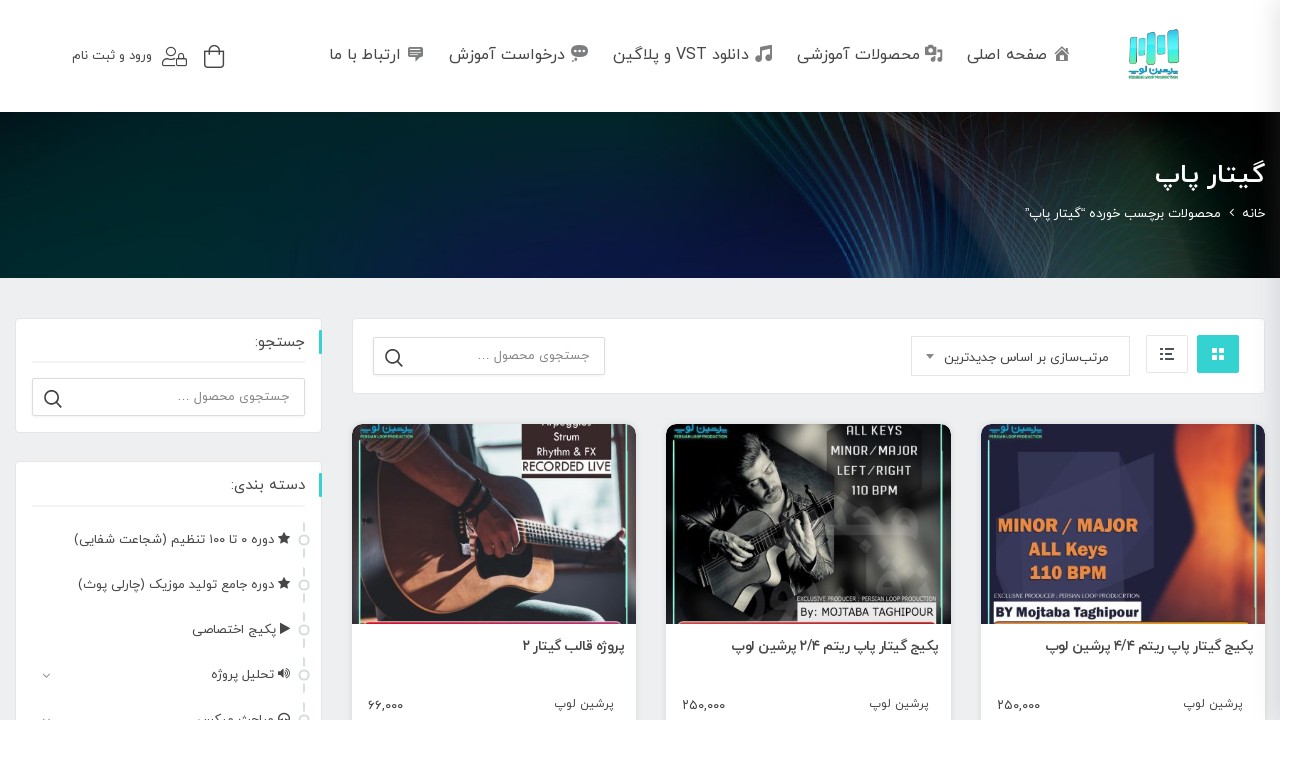

--- FILE ---
content_type: text/html; charset=UTF-8
request_url: https://persianloop.com/product-tag/%DA%AF%DB%8C%D8%AA%D8%A7%D8%B1-%D9%BE%D8%A7%D9%BE/
body_size: 20960
content:
 <!DOCTYPE html>
<html itemscope itemtype="http://schema.org/WebPage" dir="rtl" lang="fa-IR">
<head>
	<meta charset="UTF-8">
	<meta name="viewport" content="width=device-width, initial-scale=1.0, maximum-scale=1.0, user-scalable=no" />
	<link rel="profile" href="http://gmpg.org/xfn/11">
	<link rel="pingback" href="https://persianloop.com/xmlrpc.php">

					<script>document.documentElement.className = document.documentElement.className + ' yes-js js_active js'</script>
			<meta name='robots' content='index, follow, max-image-preview:large, max-snippet:-1, max-video-preview:-1' />

	<!-- This site is optimized with the Yoast SEO plugin v26.6 - https://yoast.com/wordpress/plugins/seo/ -->
	<title>بایگانی‌های گیتار پاپ - پرشین لوپ | تحولی در موسیقی ایران | دانلود VST | دانلود پلاگین | آموزش تنظیم | آموزش میکس | آموزش میکس و مسترینگ | آموزش موسیقی | آموزش آهنگسازی | دانلود رایگان وی اس تی | آموزش رایگان تنظیم</title>
	<link rel="canonical" href="https://persianloop.com/product-tag/گیتار-پاپ/" />
	<meta property="og:locale" content="fa_IR" />
	<meta property="og:type" content="article" />
	<meta property="og:title" content="بایگانی‌های گیتار پاپ - پرشین لوپ | تحولی در موسیقی ایران | دانلود VST | دانلود پلاگین | آموزش تنظیم | آموزش میکس | آموزش میکس و مسترینگ | آموزش موسیقی | آموزش آهنگسازی | دانلود رایگان وی اس تی | آموزش رایگان تنظیم" />
	<meta property="og:url" content="https://persianloop.com/product-tag/گیتار-پاپ/" />
	<meta property="og:site_name" content="پرشین لوپ | تحولی در موسیقی ایران | دانلود VST | دانلود پلاگین | آموزش تنظیم | آموزش میکس | آموزش میکس و مسترینگ | آموزش موسیقی | آموزش آهنگسازی | دانلود رایگان وی اس تی | آموزش رایگان تنظیم" />
	<meta name="twitter:card" content="summary_large_image" />
	<script type="application/ld+json" class="yoast-schema-graph">{"@context":"https://schema.org","@graph":[{"@type":"CollectionPage","@id":"https://persianloop.com/product-tag/%da%af%db%8c%d8%aa%d8%a7%d8%b1-%d9%be%d8%a7%d9%be/","url":"https://persianloop.com/product-tag/%da%af%db%8c%d8%aa%d8%a7%d8%b1-%d9%be%d8%a7%d9%be/","name":"بایگانی‌های گیتار پاپ - پرشین لوپ | تحولی در موسیقی ایران | دانلود VST | دانلود پلاگین | آموزش تنظیم | آموزش میکس | آموزش میکس و مسترینگ | آموزش موسیقی | آموزش آهنگسازی | دانلود رایگان وی اس تی | آموزش رایگان تنظیم","isPartOf":{"@id":"https://persianloop.com/#website"},"primaryImageOfPage":{"@id":"https://persianloop.com/product-tag/%da%af%db%8c%d8%aa%d8%a7%d8%b1-%d9%be%d8%a7%d9%be/#primaryimage"},"image":{"@id":"https://persianloop.com/product-tag/%da%af%db%8c%d8%aa%d8%a7%d8%b1-%d9%be%d8%a7%d9%be/#primaryimage"},"thumbnailUrl":"https://persianloop.com/wp-content/uploads/2022/12/MT.jpg","breadcrumb":{"@id":"https://persianloop.com/product-tag/%da%af%db%8c%d8%aa%d8%a7%d8%b1-%d9%be%d8%a7%d9%be/#breadcrumb"},"inLanguage":"fa-IR"},{"@type":"ImageObject","inLanguage":"fa-IR","@id":"https://persianloop.com/product-tag/%da%af%db%8c%d8%aa%d8%a7%d8%b1-%d9%be%d8%a7%d9%be/#primaryimage","url":"https://persianloop.com/wp-content/uploads/2022/12/MT.jpg","contentUrl":"https://persianloop.com/wp-content/uploads/2022/12/MT.jpg","width":1080,"height":1080},{"@type":"BreadcrumbList","@id":"https://persianloop.com/product-tag/%da%af%db%8c%d8%aa%d8%a7%d8%b1-%d9%be%d8%a7%d9%be/#breadcrumb","itemListElement":[{"@type":"ListItem","position":1,"name":"خانه","item":"https://persianloop.com/"},{"@type":"ListItem","position":2,"name":"گیتار پاپ"}]},{"@type":"WebSite","@id":"https://persianloop.com/#website","url":"https://persianloop.com/","name":"پرشین لوپ | تحولی در موسیقی ایران | دانلود VST | دانلود پلاگین | آموزش تنظیم | آموزش میکس | آموزش میکس و مسترینگ | آموزش موسیقی | آموزش آهنگسازی | دانلود رایگان وی اس تی | آموزش رایگان تنظیم","description":"Persian Loop Production","publisher":{"@id":"https://persianloop.com/#organization"},"potentialAction":[{"@type":"SearchAction","target":{"@type":"EntryPoint","urlTemplate":"https://persianloop.com/?s={search_term_string}"},"query-input":{"@type":"PropertyValueSpecification","valueRequired":true,"valueName":"search_term_string"}}],"inLanguage":"fa-IR"},{"@type":"Organization","@id":"https://persianloop.com/#organization","name":"پرشین لوپ","url":"https://persianloop.com/","logo":{"@type":"ImageObject","inLanguage":"fa-IR","@id":"https://persianloop.com/#/schema/logo/image/","url":"https://persianloop.com/wp-content/uploads/2021/09/logo-2.png","contentUrl":"https://persianloop.com/wp-content/uploads/2021/09/logo-2.png","width":641,"height":632,"caption":"پرشین لوپ"},"image":{"@id":"https://persianloop.com/#/schema/logo/image/"}}]}</script>
	<!-- / Yoast SEO plugin. -->



<link rel="alternate" type="application/rss+xml" title="پرشین لوپ | تحولی در موسیقی ایران | دانلود VST | دانلود پلاگین | آموزش تنظیم | آموزش میکس | آموزش میکس و مسترینگ | آموزش موسیقی | آموزش آهنگسازی | دانلود رایگان وی اس تی | آموزش رایگان تنظیم &raquo; خوراک" href="https://persianloop.com/feed/" />
<link rel="alternate" type="application/rss+xml" title="پرشین لوپ | تحولی در موسیقی ایران | دانلود VST | دانلود پلاگین | آموزش تنظیم | آموزش میکس | آموزش میکس و مسترینگ | آموزش موسیقی | آموزش آهنگسازی | دانلود رایگان وی اس تی | آموزش رایگان تنظیم &raquo; خوراک دیدگاه‌ها" href="https://persianloop.com/comments/feed/" />
<link rel="alternate" type="application/rss+xml" title="خوراک پرشین لوپ | تحولی در موسیقی ایران | دانلود VST | دانلود پلاگین | آموزش تنظیم | آموزش میکس | آموزش میکس و مسترینگ | آموزش موسیقی | آموزش آهنگسازی | دانلود رایگان وی اس تی | آموزش رایگان تنظیم &raquo; گیتار پاپ برچسب" href="https://persianloop.com/product-tag/%da%af%db%8c%d8%aa%d8%a7%d8%b1-%d9%be%d8%a7%d9%be/feed/" />
<style id='wp-img-auto-sizes-contain-inline-css' type='text/css'>
img:is([sizes=auto i],[sizes^="auto," i]){contain-intrinsic-size:3000px 1500px}
/*# sourceURL=wp-img-auto-sizes-contain-inline-css */
</style>
<link rel='stylesheet' id='gigafile-style-css' href='https://persianloop.com/wp-content/themes/Persianloop/style.css?ver=6.9' type='text/css' media='all' />
<style id='gigafile-style-inline-css' type='text/css'>

		/* Header Settings */
        .site-header {
            min-height: 112px;
        }

        .site-header .site-logo .studiare-logo-wrap img {
			max-width: 240px;
		}

        .site-header .site-logo .studiare-logo-wrap {
			padding-top: 0;
			padding-right: 15px;
			padding-bottom: 0;
			padding-left: 20px;
		}

		
/*# sourceURL=gigafile-style-inline-css */
</style>
<link rel='stylesheet' id='font-awesome-pro-css' href='https://persianloop.com/wp-content/themes/Persianloop/assets/css/fontawesome.min.css?ver=6.9' type='text/css' media='all' />
<link rel='stylesheet' id='font-awesome-free-css' href='https://persianloop.com/wp-content/themes/Persianloop/assets/css/font-awesome.min.css?ver=6.9' type='text/css' media='all' />
<link rel='stylesheet' id='swiper-slider-css' href='https://persianloop.com/wp-content/themes/Persianloop/assets/css/swiper.min.css?ver=6.9' type='text/css' media='all' />
<link rel='stylesheet' id='dashicons-css' href='https://persianloop.com/wp-includes/css/dashicons.min.css?ver=6.9' type='text/css' media='all' />
<style id='dashicons-inline-css' type='text/css'>
[data-font="Dashicons"]:before {font-family: 'Dashicons' !important;content: attr(data-icon) !important;speak: none !important;font-weight: normal !important;font-variant: normal !important;text-transform: none !important;line-height: 1 !important;font-style: normal !important;-webkit-font-smoothing: antialiased !important;-moz-osx-font-smoothing: grayscale !important;}
/*# sourceURL=dashicons-inline-css */
</style>
<link rel='stylesheet' id='menu-icons-extra-css' href='https://persianloop.com/wp-content/plugins/menu-icons/css/extra.min.css?ver=0.13.20' type='text/css' media='all' />
<style id='wp-emoji-styles-inline-css' type='text/css'>

	img.wp-smiley, img.emoji {
		display: inline !important;
		border: none !important;
		box-shadow: none !important;
		height: 1em !important;
		width: 1em !important;
		margin: 0 0.07em !important;
		vertical-align: -0.1em !important;
		background: none !important;
		padding: 0 !important;
	}
/*# sourceURL=wp-emoji-styles-inline-css */
</style>
<link rel='stylesheet' id='wp-block-library-rtl-css' href='https://persianloop.com/wp-includes/css/dist/block-library/style-rtl.min.css?ver=6.9' type='text/css' media='all' />
<link rel='stylesheet' id='wc-blocks-style-rtl-css' href='https://persianloop.com/wp-content/plugins/woocommerce/assets/client/blocks/wc-blocks-rtl.css?ver=wc-10.4.3' type='text/css' media='all' />
<style id='global-styles-inline-css' type='text/css'>
:root{--wp--preset--aspect-ratio--square: 1;--wp--preset--aspect-ratio--4-3: 4/3;--wp--preset--aspect-ratio--3-4: 3/4;--wp--preset--aspect-ratio--3-2: 3/2;--wp--preset--aspect-ratio--2-3: 2/3;--wp--preset--aspect-ratio--16-9: 16/9;--wp--preset--aspect-ratio--9-16: 9/16;--wp--preset--color--black: #000000;--wp--preset--color--cyan-bluish-gray: #abb8c3;--wp--preset--color--white: #ffffff;--wp--preset--color--pale-pink: #f78da7;--wp--preset--color--vivid-red: #cf2e2e;--wp--preset--color--luminous-vivid-orange: #ff6900;--wp--preset--color--luminous-vivid-amber: #fcb900;--wp--preset--color--light-green-cyan: #7bdcb5;--wp--preset--color--vivid-green-cyan: #00d084;--wp--preset--color--pale-cyan-blue: #8ed1fc;--wp--preset--color--vivid-cyan-blue: #0693e3;--wp--preset--color--vivid-purple: #9b51e0;--wp--preset--gradient--vivid-cyan-blue-to-vivid-purple: linear-gradient(135deg,rgb(6,147,227) 0%,rgb(155,81,224) 100%);--wp--preset--gradient--light-green-cyan-to-vivid-green-cyan: linear-gradient(135deg,rgb(122,220,180) 0%,rgb(0,208,130) 100%);--wp--preset--gradient--luminous-vivid-amber-to-luminous-vivid-orange: linear-gradient(135deg,rgb(252,185,0) 0%,rgb(255,105,0) 100%);--wp--preset--gradient--luminous-vivid-orange-to-vivid-red: linear-gradient(135deg,rgb(255,105,0) 0%,rgb(207,46,46) 100%);--wp--preset--gradient--very-light-gray-to-cyan-bluish-gray: linear-gradient(135deg,rgb(238,238,238) 0%,rgb(169,184,195) 100%);--wp--preset--gradient--cool-to-warm-spectrum: linear-gradient(135deg,rgb(74,234,220) 0%,rgb(151,120,209) 20%,rgb(207,42,186) 40%,rgb(238,44,130) 60%,rgb(251,105,98) 80%,rgb(254,248,76) 100%);--wp--preset--gradient--blush-light-purple: linear-gradient(135deg,rgb(255,206,236) 0%,rgb(152,150,240) 100%);--wp--preset--gradient--blush-bordeaux: linear-gradient(135deg,rgb(254,205,165) 0%,rgb(254,45,45) 50%,rgb(107,0,62) 100%);--wp--preset--gradient--luminous-dusk: linear-gradient(135deg,rgb(255,203,112) 0%,rgb(199,81,192) 50%,rgb(65,88,208) 100%);--wp--preset--gradient--pale-ocean: linear-gradient(135deg,rgb(255,245,203) 0%,rgb(182,227,212) 50%,rgb(51,167,181) 100%);--wp--preset--gradient--electric-grass: linear-gradient(135deg,rgb(202,248,128) 0%,rgb(113,206,126) 100%);--wp--preset--gradient--midnight: linear-gradient(135deg,rgb(2,3,129) 0%,rgb(40,116,252) 100%);--wp--preset--font-size--small: 13px;--wp--preset--font-size--medium: 20px;--wp--preset--font-size--large: 36px;--wp--preset--font-size--x-large: 42px;--wp--preset--spacing--20: 0.44rem;--wp--preset--spacing--30: 0.67rem;--wp--preset--spacing--40: 1rem;--wp--preset--spacing--50: 1.5rem;--wp--preset--spacing--60: 2.25rem;--wp--preset--spacing--70: 3.38rem;--wp--preset--spacing--80: 5.06rem;--wp--preset--shadow--natural: 6px 6px 9px rgba(0, 0, 0, 0.2);--wp--preset--shadow--deep: 12px 12px 50px rgba(0, 0, 0, 0.4);--wp--preset--shadow--sharp: 6px 6px 0px rgba(0, 0, 0, 0.2);--wp--preset--shadow--outlined: 6px 6px 0px -3px rgb(255, 255, 255), 6px 6px rgb(0, 0, 0);--wp--preset--shadow--crisp: 6px 6px 0px rgb(0, 0, 0);}:where(.is-layout-flex){gap: 0.5em;}:where(.is-layout-grid){gap: 0.5em;}body .is-layout-flex{display: flex;}.is-layout-flex{flex-wrap: wrap;align-items: center;}.is-layout-flex > :is(*, div){margin: 0;}body .is-layout-grid{display: grid;}.is-layout-grid > :is(*, div){margin: 0;}:where(.wp-block-columns.is-layout-flex){gap: 2em;}:where(.wp-block-columns.is-layout-grid){gap: 2em;}:where(.wp-block-post-template.is-layout-flex){gap: 1.25em;}:where(.wp-block-post-template.is-layout-grid){gap: 1.25em;}.has-black-color{color: var(--wp--preset--color--black) !important;}.has-cyan-bluish-gray-color{color: var(--wp--preset--color--cyan-bluish-gray) !important;}.has-white-color{color: var(--wp--preset--color--white) !important;}.has-pale-pink-color{color: var(--wp--preset--color--pale-pink) !important;}.has-vivid-red-color{color: var(--wp--preset--color--vivid-red) !important;}.has-luminous-vivid-orange-color{color: var(--wp--preset--color--luminous-vivid-orange) !important;}.has-luminous-vivid-amber-color{color: var(--wp--preset--color--luminous-vivid-amber) !important;}.has-light-green-cyan-color{color: var(--wp--preset--color--light-green-cyan) !important;}.has-vivid-green-cyan-color{color: var(--wp--preset--color--vivid-green-cyan) !important;}.has-pale-cyan-blue-color{color: var(--wp--preset--color--pale-cyan-blue) !important;}.has-vivid-cyan-blue-color{color: var(--wp--preset--color--vivid-cyan-blue) !important;}.has-vivid-purple-color{color: var(--wp--preset--color--vivid-purple) !important;}.has-black-background-color{background-color: var(--wp--preset--color--black) !important;}.has-cyan-bluish-gray-background-color{background-color: var(--wp--preset--color--cyan-bluish-gray) !important;}.has-white-background-color{background-color: var(--wp--preset--color--white) !important;}.has-pale-pink-background-color{background-color: var(--wp--preset--color--pale-pink) !important;}.has-vivid-red-background-color{background-color: var(--wp--preset--color--vivid-red) !important;}.has-luminous-vivid-orange-background-color{background-color: var(--wp--preset--color--luminous-vivid-orange) !important;}.has-luminous-vivid-amber-background-color{background-color: var(--wp--preset--color--luminous-vivid-amber) !important;}.has-light-green-cyan-background-color{background-color: var(--wp--preset--color--light-green-cyan) !important;}.has-vivid-green-cyan-background-color{background-color: var(--wp--preset--color--vivid-green-cyan) !important;}.has-pale-cyan-blue-background-color{background-color: var(--wp--preset--color--pale-cyan-blue) !important;}.has-vivid-cyan-blue-background-color{background-color: var(--wp--preset--color--vivid-cyan-blue) !important;}.has-vivid-purple-background-color{background-color: var(--wp--preset--color--vivid-purple) !important;}.has-black-border-color{border-color: var(--wp--preset--color--black) !important;}.has-cyan-bluish-gray-border-color{border-color: var(--wp--preset--color--cyan-bluish-gray) !important;}.has-white-border-color{border-color: var(--wp--preset--color--white) !important;}.has-pale-pink-border-color{border-color: var(--wp--preset--color--pale-pink) !important;}.has-vivid-red-border-color{border-color: var(--wp--preset--color--vivid-red) !important;}.has-luminous-vivid-orange-border-color{border-color: var(--wp--preset--color--luminous-vivid-orange) !important;}.has-luminous-vivid-amber-border-color{border-color: var(--wp--preset--color--luminous-vivid-amber) !important;}.has-light-green-cyan-border-color{border-color: var(--wp--preset--color--light-green-cyan) !important;}.has-vivid-green-cyan-border-color{border-color: var(--wp--preset--color--vivid-green-cyan) !important;}.has-pale-cyan-blue-border-color{border-color: var(--wp--preset--color--pale-cyan-blue) !important;}.has-vivid-cyan-blue-border-color{border-color: var(--wp--preset--color--vivid-cyan-blue) !important;}.has-vivid-purple-border-color{border-color: var(--wp--preset--color--vivid-purple) !important;}.has-vivid-cyan-blue-to-vivid-purple-gradient-background{background: var(--wp--preset--gradient--vivid-cyan-blue-to-vivid-purple) !important;}.has-light-green-cyan-to-vivid-green-cyan-gradient-background{background: var(--wp--preset--gradient--light-green-cyan-to-vivid-green-cyan) !important;}.has-luminous-vivid-amber-to-luminous-vivid-orange-gradient-background{background: var(--wp--preset--gradient--luminous-vivid-amber-to-luminous-vivid-orange) !important;}.has-luminous-vivid-orange-to-vivid-red-gradient-background{background: var(--wp--preset--gradient--luminous-vivid-orange-to-vivid-red) !important;}.has-very-light-gray-to-cyan-bluish-gray-gradient-background{background: var(--wp--preset--gradient--very-light-gray-to-cyan-bluish-gray) !important;}.has-cool-to-warm-spectrum-gradient-background{background: var(--wp--preset--gradient--cool-to-warm-spectrum) !important;}.has-blush-light-purple-gradient-background{background: var(--wp--preset--gradient--blush-light-purple) !important;}.has-blush-bordeaux-gradient-background{background: var(--wp--preset--gradient--blush-bordeaux) !important;}.has-luminous-dusk-gradient-background{background: var(--wp--preset--gradient--luminous-dusk) !important;}.has-pale-ocean-gradient-background{background: var(--wp--preset--gradient--pale-ocean) !important;}.has-electric-grass-gradient-background{background: var(--wp--preset--gradient--electric-grass) !important;}.has-midnight-gradient-background{background: var(--wp--preset--gradient--midnight) !important;}.has-small-font-size{font-size: var(--wp--preset--font-size--small) !important;}.has-medium-font-size{font-size: var(--wp--preset--font-size--medium) !important;}.has-large-font-size{font-size: var(--wp--preset--font-size--large) !important;}.has-x-large-font-size{font-size: var(--wp--preset--font-size--x-large) !important;}
/*# sourceURL=global-styles-inline-css */
</style>

<style id='classic-theme-styles-inline-css' type='text/css'>
/*! This file is auto-generated */
.wp-block-button__link{color:#fff;background-color:#32373c;border-radius:9999px;box-shadow:none;text-decoration:none;padding:calc(.667em + 2px) calc(1.333em + 2px);font-size:1.125em}.wp-block-file__button{background:#32373c;color:#fff;text-decoration:none}
/*# sourceURL=/wp-includes/css/classic-themes.min.css */
</style>
<link rel='stylesheet' id='topbar-css' href='https://persianloop.com/wp-content/plugins/top-bar/inc/../css/topbar_style.css?ver=6.9' type='text/css' media='all' />
<style id='woocommerce-inline-inline-css' type='text/css'>
.woocommerce form .form-row .required { visibility: visible; }
/*# sourceURL=woocommerce-inline-inline-css */
</style>
<link rel='stylesheet' id='jquery-selectBox-css' href='https://persianloop.com/wp-content/plugins/yith-woocommerce-wishlist/assets/css/jquery.selectBox.css?ver=1.2.0' type='text/css' media='all' />
<link rel='stylesheet' id='woocommerce_prettyPhoto_css-rtl-css' href='//persianloop.com/wp-content/plugins/woocommerce/assets/css/prettyPhoto-rtl.css?ver=3.1.6' type='text/css' media='all' />
<link rel='stylesheet' id='yith-wcwl-main-css' href='https://persianloop.com/wp-content/plugins/yith-woocommerce-wishlist/assets/css/style.css?ver=4.11.0' type='text/css' media='all' />
<style id='yith-wcwl-main-inline-css' type='text/css'>
 :root { --color-add-to-wishlist-background: #333333; --color-add-to-wishlist-text: #FFFFFF; --color-add-to-wishlist-border: #333333; --color-add-to-wishlist-background-hover: #333333; --color-add-to-wishlist-text-hover: #FFFFFF; --color-add-to-wishlist-border-hover: #333333; --rounded-corners-radius: 16px; --color-add-to-cart-background: #333333; --color-add-to-cart-text: #FFFFFF; --color-add-to-cart-border: #333333; --color-add-to-cart-background-hover: #4F4F4F; --color-add-to-cart-text-hover: #FFFFFF; --color-add-to-cart-border-hover: #4F4F4F; --add-to-cart-rounded-corners-radius: 16px; --color-button-style-1-background: #333333; --color-button-style-1-text: #FFFFFF; --color-button-style-1-border: #333333; --color-button-style-1-background-hover: #4F4F4F; --color-button-style-1-text-hover: #FFFFFF; --color-button-style-1-border-hover: #4F4F4F; --color-button-style-2-background: #333333; --color-button-style-2-text: #FFFFFF; --color-button-style-2-border: #333333; --color-button-style-2-background-hover: #4F4F4F; --color-button-style-2-text-hover: #FFFFFF; --color-button-style-2-border-hover: #4F4F4F; --color-wishlist-table-background: #FFFFFF; --color-wishlist-table-text: #6d6c6c; --color-wishlist-table-border: #FFFFFF; --color-headers-background: #F4F4F4; --color-share-button-color: #FFFFFF; --color-share-button-color-hover: #FFFFFF; --color-fb-button-background: #39599E; --color-fb-button-background-hover: #595A5A; --color-tw-button-background: #45AFE2; --color-tw-button-background-hover: #595A5A; --color-pr-button-background: #AB2E31; --color-pr-button-background-hover: #595A5A; --color-em-button-background: #FBB102; --color-em-button-background-hover: #595A5A; --color-wa-button-background: #00A901; --color-wa-button-background-hover: #595A5A; --feedback-duration: 3s } 
 :root { --color-add-to-wishlist-background: #333333; --color-add-to-wishlist-text: #FFFFFF; --color-add-to-wishlist-border: #333333; --color-add-to-wishlist-background-hover: #333333; --color-add-to-wishlist-text-hover: #FFFFFF; --color-add-to-wishlist-border-hover: #333333; --rounded-corners-radius: 16px; --color-add-to-cart-background: #333333; --color-add-to-cart-text: #FFFFFF; --color-add-to-cart-border: #333333; --color-add-to-cart-background-hover: #4F4F4F; --color-add-to-cart-text-hover: #FFFFFF; --color-add-to-cart-border-hover: #4F4F4F; --add-to-cart-rounded-corners-radius: 16px; --color-button-style-1-background: #333333; --color-button-style-1-text: #FFFFFF; --color-button-style-1-border: #333333; --color-button-style-1-background-hover: #4F4F4F; --color-button-style-1-text-hover: #FFFFFF; --color-button-style-1-border-hover: #4F4F4F; --color-button-style-2-background: #333333; --color-button-style-2-text: #FFFFFF; --color-button-style-2-border: #333333; --color-button-style-2-background-hover: #4F4F4F; --color-button-style-2-text-hover: #FFFFFF; --color-button-style-2-border-hover: #4F4F4F; --color-wishlist-table-background: #FFFFFF; --color-wishlist-table-text: #6d6c6c; --color-wishlist-table-border: #FFFFFF; --color-headers-background: #F4F4F4; --color-share-button-color: #FFFFFF; --color-share-button-color-hover: #FFFFFF; --color-fb-button-background: #39599E; --color-fb-button-background-hover: #595A5A; --color-tw-button-background: #45AFE2; --color-tw-button-background-hover: #595A5A; --color-pr-button-background: #AB2E31; --color-pr-button-background-hover: #595A5A; --color-em-button-background: #FBB102; --color-em-button-background-hover: #595A5A; --color-wa-button-background: #00A901; --color-wa-button-background-hover: #595A5A; --feedback-duration: 3s } 
/*# sourceURL=yith-wcwl-main-inline-css */
</style>
<link rel='stylesheet' id='dgwt-wcas-style-css' href='https://persianloop.com/wp-content/plugins/ajax-search-for-woocommerce/assets/css/style.min.css?ver=1.32.1' type='text/css' media='all' />
<link rel='stylesheet' id='gigafile-main-css' href='https://persianloop.com/wp-content/themes/Persianloop/assets/css/gigafile.css?ver=1.0' type='text/css' media='all' />
<script type="text/javascript" src="https://persianloop.com/wp-includes/js/jquery/jquery.min.js?ver=3.7.1" id="jquery-core-js"></script>
<script type="text/javascript" src="https://persianloop.com/wp-includes/js/jquery/jquery-migrate.min.js?ver=3.4.1" id="jquery-migrate-js"></script>
<script type="text/javascript" id="topbar_frontjs-js-extra">
/* <![CDATA[ */
var tpbr_settings = {"fixed":"fixed","user_who":"notloggedin","guests_or_users":"all","message":"\u0633\u0631\u0648\u0631 \u062f\u0627\u0646\u0644\u0648\u062f \u067e\u0631\u0634\u06cc\u0646 \u0644\u0648\u067e \u0628\u0631\u0627\u06cc \u0628\u0631\u062e\u06cc \u06a9\u0627\u0631\u0628\u0631\u0627\u0646 \u0628\u0627 \u0627\u062e\u062a\u0644\u0627\u0644 \u0645\u0648\u0627\u062c\u0647 \u0627\u0633\u062a. \u0686\u0646\u0627\u0646\u0686\u0647 \u0642\u0627\u062f\u0631 \u0628\u0647 \u062f\u0627\u0646\u0644\u0648\u062f \u0645\u062d\u0635\u0648\u0644\u0627\u062a \u0646\u06cc\u0633\u062a\u06cc\u062f \u0644\u0637\u0641\u0627 \u0628\u0647 \u067e\u0634\u062a\u06cc\u0628\u0627\u0646\u06cc \u0645\u0627 \u062f\u0631 \u0627\u06cc\u0646\u0633\u062a\u0627\u06af\u0631\u0627\u0645 \u067e\u06cc\u0627\u0645 \u0628\u0641\u0631\u0633\u062a\u06cc\u062f.","status":"inactive","yn_button":"nobutton","color":"#12bece","button_text":"","button_url":"","button_behavior":"samewindow","is_admin_bar":"no","detect_sticky":"0"};
//# sourceURL=topbar_frontjs-js-extra
/* ]]> */
</script>
<script type="text/javascript" src="https://persianloop.com/wp-content/plugins/top-bar/inc/../js/tpbr_front.min.js?ver=6.9" id="topbar_frontjs-js"></script>
<script type="text/javascript" src="https://persianloop.com/wp-content/plugins/woocommerce/assets/js/jquery-blockui/jquery.blockUI.min.js?ver=2.7.0-wc.10.4.3" id="wc-jquery-blockui-js" data-wp-strategy="defer"></script>
<script type="text/javascript" id="wc-add-to-cart-js-extra">
/* <![CDATA[ */
var wc_add_to_cart_params = {"ajax_url":"/wp-admin/admin-ajax.php","wc_ajax_url":"/?wc-ajax=%%endpoint%%","i18n_view_cart":"\u0645\u0634\u0627\u0647\u062f\u0647 \u0633\u0628\u062f \u062e\u0631\u06cc\u062f","cart_url":"https://persianloop.com/cart/","is_cart":"","cart_redirect_after_add":"no"};
//# sourceURL=wc-add-to-cart-js-extra
/* ]]> */
</script>
<script type="text/javascript" src="https://persianloop.com/wp-content/plugins/woocommerce/assets/js/frontend/add-to-cart.min.js?ver=10.4.3" id="wc-add-to-cart-js" data-wp-strategy="defer"></script>
<script type="text/javascript" src="https://persianloop.com/wp-content/plugins/woocommerce/assets/js/js-cookie/js.cookie.min.js?ver=2.1.4-wc.10.4.3" id="wc-js-cookie-js" defer="defer" data-wp-strategy="defer"></script>
<script type="text/javascript" id="woocommerce-js-extra">
/* <![CDATA[ */
var woocommerce_params = {"ajax_url":"/wp-admin/admin-ajax.php","wc_ajax_url":"/?wc-ajax=%%endpoint%%","i18n_password_show":"\u0646\u0645\u0627\u06cc\u0634 \u0631\u0645\u0632 \u0639\u0628\u0648\u0631","i18n_password_hide":"\u0645\u062e\u0641\u06cc\u200c\u0633\u0627\u0632\u06cc \u0631\u0645\u0632 \u0639\u0628\u0648\u0631"};
//# sourceURL=woocommerce-js-extra
/* ]]> */
</script>
<script type="text/javascript" src="https://persianloop.com/wp-content/plugins/woocommerce/assets/js/frontend/woocommerce.min.js?ver=10.4.3" id="woocommerce-js" defer="defer" data-wp-strategy="defer"></script>
<script type="text/javascript" src="https://persianloop.com/wp-content/plugins/js_composer/assets/js/vendors/woocommerce-add-to-cart.js?ver=6.6.0" id="vc_woocommerce-add-to-cart-js-js"></script>
<script type="text/javascript" src="https://persianloop.com/wp-content/plugins/wc-protect-external-link/js/utliti.js?ver=6.9" id="wcpl-js"></script>
<link rel="https://api.w.org/" href="https://persianloop.com/wp-json/" /><link rel="alternate" title="JSON" type="application/json" href="https://persianloop.com/wp-json/wp/v2/product_tag/789" /><link rel="EditURI" type="application/rsd+xml" title="RSD" href="https://persianloop.com/xmlrpc.php?rsd" />
<link rel="stylesheet" href="https://persianloop.com/wp-content/themes/Persianloop/rtl.css" type="text/css" media="screen" /><meta name="generator" content="WordPress 6.9" />
<meta name="generator" content="WooCommerce 10.4.3" />
<style>mark.order-date,time{unicode-bidi:embed!important}</style>		<style>
			.dgwt-wcas-ico-magnifier,.dgwt-wcas-ico-magnifier-handler{max-width:20px}.dgwt-wcas-search-wrapp{max-width:600px}		</style>
			<noscript><style>.woocommerce-product-gallery{ opacity: 1 !important; }</style></noscript>
	<meta name="generator" content="Powered by WPBakery Page Builder - drag and drop page builder for WordPress."/>
<link rel="icon" href="https://persianloop.com/wp-content/uploads/2021/09/cropped-Logo-32x32.png" sizes="32x32" />
<link rel="icon" href="https://persianloop.com/wp-content/uploads/2021/09/cropped-Logo-192x192.png" sizes="192x192" />
<link rel="apple-touch-icon" href="https://persianloop.com/wp-content/uploads/2021/09/cropped-Logo-180x180.png" />
<meta name="msapplication-TileImage" content="https://persianloop.com/wp-content/uploads/2021/09/cropped-Logo-270x270.png" />
<style type="text/css" title="dynamic-css" class="options-output">.page-title .h2, .woocommerce-breadcrumb, .breadcrumbs, .woocommerce-breadcrumb a, .breadcrumbs a{color:#ffffff;}.page-title{background-color:transparent;background-repeat:no-repeat;background-size:cover;background-attachment:inherit;background-image:url('https://persianloop.com/wp-content/uploads/2021/09/music-notes-clip-art-image.jpg');}.swiper-button-next:after, .swiper-button-prev:after, .deal_timer_single .deal-text span, .button_download .link-not, a:hover, .product-single-content a, .blog-loop-inner.post-single .entry-content a, .article_related ul li:hover h6, .amarbox i, .highlight, .woocommerce-MyAccount-navigation>ul li.woocommerce-MyAccount-navigation-link--woo-wallet a::before , body.woocommerce-account ul li.woocommerce-MyAccount-navigation-link--purchased-products a:before, .pricing-table .pricing-price, .course-section .panel-group .course-panel-heading:hover .panel-heading-left .course-lesson-icon i, .course-section .panel-group .course-panel-heading.active .panel-heading-left .course-lesson-icon i, .countdown-timer-holder.standard .countdown-unit .number, .studiare-event-item .studiare-event-item-holder .event-inner-content .event-meta .event-meta-piece i, .event-single-main .event-meta-info .box-content .icon, .countdown-amount, .products .course-item .course-item-inner .course-content-holder .course-content-bottom .course-price, .woocommerce-account .woocommerce-MyAccount-navigation ul li:before, .product_list_widget li > .amount, .product_list_widget li ins .amount, .amarboxim h3, .studiare-navigation ul.menu li.current_page_item>a, .studiare-navigation ul.menu li.current-menu-ancestor>a, .studiare-navigation ul.menu li.current-menu-parent>a, .studiare-navigation ul.menu li.current-menu-item>a, .studiare-navigation .menu>ul li.current_page_item>a, .studiare-navigation .menu>ul li.current-menu-ancestor>a, .studiare-navigation .menu>ul li.current-menu-parent>a, .extra_content ul li:before, .woocommerce-tabs ul.tabs li.active a, .woocommerce-tabs ul.tabs li.active a:before, .pricing-button .btn-border{color:#34d3d1;}.swiper-pagination-bullet-active, .button_download .link-not:hover, .box_download span, .box_help span, .btn-preview:hover, .sidebar-widgets-wrapper .widget_nav_menu ul li:hover:before, .login-form-modal .login-form-modal-box .login-title, .pricing-button .btn-border:hover, ul.tabs li.active[role=tab]::before, .woocommerce-tabs ul.tabs li:hover:before, .deal_timer_single .countdown-col span.countdown-sec span.number, .mini-cart-opener .studiare-cart-number, .amarleft, .sk-cube-grid .sk-cube, .login-user:before, .user-info-MyAccount, .main-sidebar-holder .widget .widget-title:before, .page-pagination > span, .btn-filled, .top-bar-cart .dropdown-cart .woocommerce-mini-cart__buttons a:first-child, input[type=button], input[type=reset], input[type=submit], .button, .button-secondary, .woocommerce_message .button, .woocommerce-message .button, .studiare-social-links.rounded li a.custom:hover, ul.page-numbers .page-numbers.current, ul.page-numbers .page-numbers:hover, .page-numbers.studiare_wp_link_pages > .page-number, .studiare-event-item .studiare-event-item-holder .event-inner-content .date-holder .date:before, .studiare-event-item .studiare-event-item-holder .event-inner-content .date-holder .date:after, .product-reviews .product-review-title .inner:after, .product-reviews-stats .detailed-ratings .detailed-ratings-inner .course-rating .bar .bar-fill, .owl-dots .owl-dot.active span, .double-bounce1, .double-bounce2, .wmt-smart-tabs ul.wmt-tabs-header a:after, .wmt-pagination a.next-visible:hover, .wmt-pagination a.previous-visible:hover, .post-inner:hover a.read_more, .ltx-overlay-main-waves, .widget_categories ul li:hover:before, ul.product-categories li:hover:before, .main-sidebar-holder ul.product_list_widget li:hover:before, .widget_nav_menu ul li:hover:before, h4.article-box-title:before, .courses-holder .courses-top-bar .layout-switcher > a.active, .woocommerce .widget_price_filter .ui-slider .ui-slider-range, .cart-top-bar .off-canvas-cart .cart-icon-link .studiare-cart-number, .dokan-dashboard .dokan-dash-sidebar ul.dokan-dashboard-menu li.active, .dokan-dashboard .dokan-dash-sidebar ul.dokan-dashboard-menu li:hover, .dokan-dashboard .dokan-dash-sidebar ul.dokan-dashboard-menu li.dokan-common-links a:hover, .off-canvas-navigation .off-canvas-cart .cart-icon-link .studiare-cart-number, .back-to-top:hover, input[type=submit].dokan-btn-theme, a.dokan-btn-theme, .dokan-btn-theme, .woocommerce-account .woocommerce-MyAccount-navigation ul li.is-active{background-color:#34d3d1;}.button_download .link-not, .dgwt-wcas-sf-wrapp input[type=search].dgwt-wcas-search-input:active, .dgwt-wcas-sf-wrapp input[type=search].dgwt-wcas-search-input:focus , .pricing-button .btn-border, input[type=submit].dokan-btn-theme, a.dokan-btn-theme, .dokan-btn-theme, .woocommerce .widget_price_filter .ui-slider .ui-slider-handle.ui-state-active, ul.menu .emallshop-megamenu-wrapper, .studiare-social-links.rounded li a.custom:hover, .studiare-event-item .studiare-event-item-holder .event-inner-content .date-holder .date, .courses-holder .courses-top-bar .layout-switcher > a.active, ul.cat-menu > li:hover{border-color:#34d3d1;}.studiare-navigation ul.menu li.emallshop-megamenu-menu:before{border-bottom-color:#34d3d1;}path.fill-svg, .el_featured_hexagon:hover svg{fill:#34d3d1;}.top-bar-cart .dropdown-cart .cart-item-content .product-title:hover, .btn-border, .studiare-navigation .menu>ul li.current-menu-item>a .event-single-side a.event_register_submit, .event_register_submit, .cart-page-inner .woocommerce-cart-form td.actions .button_update_cart, .cart-collaterals .shop_table tr.shipping .button, .btn-link, .course-section .panel-group .panel-content a, .cart-collaterals .shop_table tr.shipping .shipping-calculator-button, .section-heading .section-subtitle, .not-found .not-found-icon-wrapper .error-page, .products .course-item .course-item-inner .course-content-holder .course-content-main .course-rating-teacher .course-loop-teacher, .product-single-main .product-single-top-part .before-gallery-unit .icon, .bbpress #bbpress-forums .bbp-author-name, .blog-loop-inner .post.sticky .entry-title a, .page .commentlist .comment .reply .comment-reply-link, .single-post .commentlist .comment .reply .comment-reply-link, .page .commentlist .comment .vcard .fn a:hover, .single-post .commentlist .comment .vcard .fn a:hover, .leading button{color:#434343;}.widget_tag_cloud .tag-cloud-link, .btn-border:hover, .event-single-side a.event_register_submit:hover, .event_register_submit:hover, .cart-page-inner .woocommerce-cart-form td.actions .button_update_cart:hover, .cart-collaterals .shop_table tr.shipping .button:hover, .course-section .panel-group .course-panel-heading .preview-button, .partners-logos .partner-logo-item .partner-logo-inner .hover-mask:after, .portfolio-entry .portfolio-entry-thumb .overlay-icon, .portfolio-list-cat ul li a.mixitup-control-active, .select2-container--default .select2-selection--single:hover, .select2-container--default.select2-container--open.select2-container--above .select2-selection--single, .select2-container--default.select2-container--open.select2-container--below .select2-selection--single{background-color:#434343;}.btn-border, .event-single-side a.event_register_submit, .event_register_submit, .cart-page-inner .woocommerce-cart-form td.actions .button_update_cart, .cart-collaterals .shop_table tr.shipping .button, .portfolio-list-cat ul li a.mixitup-control-active, .select2-container--default .select2-selection--single:hover, .select2-container--default.select2-container--open.select2-container--above .select2-selection--single, .select2-container--default.select2-container--open.select2-container--below .select2-selection--single, .blog-loop-inner .post.sticky .entry-title a{border-color:#434343;}body{font-family:iranyekan, sans-serif;line-height:31px;font-weight:normal;color:#434343;font-size:13px;}.studiare-navigation ul.menu>li>a, .studiare-navigation .menu>ul>li>a{font-family:iranyekan, sans-serif;line-height:30px;font-weight:400;font-size:16px;}.studiare-navigation ul.menu>li ul li>a, .studiare-navigation .menu>ul>li ul li>a{font-family:iranyekan, sans-serif;line-height:20px;font-weight:400;font-size:13px;}h1,.h1{font-family:iranyekan, sans-serif;line-height:33px;font-weight:400;color:#464749;font-size:26px;}h2,.h2{font-family:iranyekan, sans-serif;line-height:30px;font-weight:700;color:#464749;font-size:24px;}h3,.h3{font-family:iranyekan, sans-serif;line-height:30px;font-weight:400;color:#464749;font-size:22px;}h4,.h4{font-family:iranyekan, sans-serif;line-height:22px;font-weight:normal;color:#464749;font-size:18px;}h5,.h5{font-family:iranyekan, sans-serif;line-height:21px;font-weight:normal;color:#464749;font-size:18px;}h6,.h6{font-family:iranyekan, sans-serif;line-height:18px;font-weight:normal;color:#464749;font-size:13px;}.site-footer, .ltx-overlay-black-waves{background-color:#434343;background-repeat:no-repeat;background-size:cover;background-attachment:fixed;background-position:center center;}</style><noscript><style> .wpb_animate_when_almost_visible { opacity: 1; }</style></noscript></head>
<body class="rtl archive tax-product_tag term-789 wp-theme-Persianloop theme-Persianloop woocommerce woocommerce-page woocommerce-no-js header-full-width wpb-js-composer js-comp-ver-6.6.0 vc_responsive">

<div class="studiare-preloader"><div class="studiare-preloader-icon">
<div class="sk-cube-grid">
    <div class="sk-cube sk-cube1"></div>
    <div class="sk-cube sk-cube2"></div>
    <div class="sk-cube sk-cube3"></div>
    <div class="sk-cube sk-cube4"></div>
    <div class="sk-cube sk-cube5"></div>
    <div class="sk-cube sk-cube6"></div>
    <div class="sk-cube sk-cube7"></div>
    <div class="sk-cube sk-cube8"></div>
    <div class="sk-cube sk-cube9"></div>
</div>
</div></div><div class="off-canvas-navigation">

            <div class="search-form-wrapper">
            <form role="search" method="get" class="search-form" action="https://persianloop.com/">
	<span class="screen-reader-text">جستجو برای:</span>
	<input type="search" class="search-field"
	       placeholder="ورود واژه کلیدی ..."
	       value="" name="s"
	       title="جستجو برای:" />
	<button type="submit" class="search-submit"><svg version="1.1" xmlns="http://www.w3.org/2000/svg" xmlns:xlink="http://www.w3.org/1999/xlink" x="0px" y="0px"
     viewBox="0 0 128 128" style="enable-background:new 0 0 128 128;" xml:space="preserve">
    <g>
        <path d="M82.348,77.986l19.25,19.25l-5.264,5.264l-19.25-21.055c-5.715,4.714-12.133,7.068-19.25,7.068
			c-8.624,0-16.017-3.083-22.183-9.249s-9.249-13.61-9.249-22.333s3.083-16.141,9.249-22.258C41.817,28.56,49.21,25.5,57.834,25.5
			c8.723,0,16.167,3.06,22.333,9.174c6.166,6.117,9.249,13.535,9.249,22.258C89.416,65.153,87.059,72.173,82.348,77.986z
			 M40.539,74.302c4.812,4.764,10.577,7.144,17.295,7.144c6.716,0,12.482-2.38,17.295-7.144c4.812-4.761,7.219-10.551,7.219-17.37
			c0-6.716-2.406-12.457-7.219-17.22c-4.812-4.761-10.579-7.144-17.295-7.144c-6.718,0-12.482,2.383-17.295,7.144
			c-4.812,4.763-7.219,10.504-7.219,17.22C33.32,63.751,35.727,69.541,40.539,74.302z"/>
    </g>
</svg>
</button>
</form>        </div>
    
	
    
	<div class="off-canvas-main">
		<nav class="menu-%d9%85%d9%86%d9%88%db%8c-%d8%a7%d8%b5%d9%84%db%8c-container"><ul id="menu-%d9%85%d9%86%d9%88%db%8c-%d8%a7%d8%b5%d9%84%db%8c" class="mobile-menu"><li id="menu-item-596" class="menu-item menu-item-type-post_type menu-item-object-page menu-item-home menu-item-596"><a href="https://persianloop.com/"><i class="_mi _before dashicons dashicons-admin-home" aria-hidden="true"></i><span>صفحه اصلی</span></a></li>
<li id="menu-item-15" class="menu-item menu-item-type-post_type menu-item-object-page menu-item-15"><a href="https://persianloop.com/shop/"><i class="_mi _before dashicons dashicons-admin-media" aria-hidden="true"></i><span>محصولات آموزشی</span></a></li>
<li id="menu-item-150" class="menu-item menu-item-type-post_type menu-item-object-page menu-item-150"><a href="https://persianloop.com/download/"><i class="_mi _before dashicons dashicons-format-audio" aria-hidden="true"></i><span>دانلود VST و پلاگین</span></a></li>
<li id="menu-item-695" class="menu-item menu-item-type-post_type menu-item-object-page menu-item-695"><a href="https://persianloop.com/request/"><i class="_mi _before dashicons dashicons-format-status" aria-hidden="true"></i><span>درخواست آموزش</span></a></li>
<li id="menu-item-667" class="menu-item menu-item-type-post_type menu-item-object-page menu-item-667"><a href="https://persianloop.com/contact/"><i class="_mi _before dashicons dashicons-testimonial" aria-hidden="true"></i><span>ارتباط با ما</span></a></li>
</ul></nav>	</div>

	</div>


<nav class="categories-menu-navigation" id="categories_navigation" data-action="click" role="navigation">
  <div id="catmenu" class="cat-menu"><ul>
<li class="page_item page-item-650"><a href="https://persianloop.com/contact/">ارتباط با ما</a></li>
<li class="page_item page-item-9"><a href="https://persianloop.com/checkout/">پرداخت</a></li>
<li class="page_item page-item-12682"><a href="https://persianloop.com/%d8%aa%d9%86%d8%b8%db%8c%d9%85-%d8%a2%d9%86%d9%84%d8%a7%db%8c%d9%86/">تنظیم آنلاین</a></li>
<li class="page_item page-item-10"><a href="https://persianloop.com/my-account/">حساب کاربری من</a></li>
<li class="page_item page-item-148 "><a href="https://persianloop.com/download/">دانلود</a></li>
<li class="page_item page-item-692"><a href="https://persianloop.com/request/">درخواست جدید</a></li>
<li class="page_item page-item-8"><a href="https://persianloop.com/cart/">سبد خرید</a></li>
<li class="page_item page-item-57"><a href="https://persianloop.com/my-orders/">سفارشات من</a></li>
<li class="page_item page-item-3"><a href="https://persianloop.com/%d8%ad%d9%81%d8%b8-%d8%ad%d8%b1%db%8c%d9%85-%d8%ae%d8%b5%d9%88%d8%b5%db%8c/">سیاست حریم خصوصی</a></li>
<li class="page_item page-item-473"><a href="https://persianloop.com/">صفحه اصلی</a></li>
<li class="page_item page-item-44"><a href="https://persianloop.com/wishlist/">علاقه مندی ها</a></li>
<li class="page_item page-item-7 current_page_parent"><a href="https://persianloop.com/shop/">فروشگاه</a></li>
<li class="page_item page-item-434"><a href="https://persianloop.com/%d9%82%d9%88%d8%a7%d9%86%db%8c%d9%86-%d8%ae%d8%b1%db%8c%d8%af/">قوانین و مقررات</a></li>
<li class="page_item page-item-3377"><a href="https://persianloop.com/useronline/">کاربران آنلاین</a></li>
</ul></div>
</nav>

<div class="off-canvas-overlay"></div>


<div class="dropdown-cart">
<div class="widget woocommerce widget_shopping_cart"><div class="widget_shopping_cart_content"></div></div></div>


    <div class="modal">
        <div class="login-form-overlay"></div>
        <div class="login-form-modal">
            <div class="login-form-modal-inner">
                <div class="login-form-modal-box">
                    <a href="javascript:void(0)" class="close">
                        <svg version="1.1" xmlns="http://www.w3.org/2000/svg" xmlns:xlink="http://www.w3.org/1999/xlink" x="0px" y="0px"
     viewBox="0 0 128 128" style="enable-background:new 0 0 128 128;" xml:space="preserve">
	<g><path d="M101.682,32.206L69.887,64l31.795,31.794l-5.887,5.888L64,69.888l-31.794,31.794l-5.888-5.888L58.112,64
			L26.318,32.206l5.888-5.888L64,58.112l31.794-31.794L101.682,32.206z"/></g>
</svg>                    </a>
                    <div class="login-form-header">
                        <p class="login-title">ورود</p>
                    </div>
                    <div class="login-form-content">
                        
<form method="post" class="login" action="https://persianloop.com/my-account/">

	
	<p class="woocommerce-FormRow woocommerce-FormRow--wide form-row form-row-wide form-row-username">
        <label for="username">نام کاربری: <i class="material-icons">perm_identity</i>
		    <input type="text" class="woocommerce-Input woocommerce-Input--text input-text" name="username" id="username" value="" />
        </label>
	</p>
	<p class="woocommerce-FormRow woocommerce-FormRow--wide form-row form-row-wide form-row-password">
        <label for="password">رمز عبور: <i class="material-icons">lock_open</i>
		    <input class="woocommerce-Input woocommerce-Input--text input-text" type="password" name="password" id="password" />
        </label>
	</p>

	
    <div class="login-form-remember">
        <label class="remember-me-label inline">
            <input name="rememberme" type="checkbox" value="forever" /> مرا به خاطر داشته باش        </label>
        <a href="https://persianloop.com/my-account/lost-password/" class="woocommerce-LostPassword lost_password">رمز عبور را فراموش کرده اید؟</a>
    </div>

	<p class="form-row">
		<input type="hidden" id="_wpnonce" name="_wpnonce" value="8e71cdc3b7" /><input type="hidden" name="_wp_http_referer" value="/product-tag/%DA%AF%DB%8C%D8%AA%D8%A7%D8%B1-%D9%BE%D8%A7%D9%BE/" />				<input type="submit" class="woocommerce-Button button" name="login" value="ورود" />
	</p>



</form>                        هنوز عضو نشده اید؟ <a href="https://persianloop.com/my-account/"><strong>عضویت در سایت</strong></a>                    </div>
                </div>
            </div>
        </div>
    </div>
	<div class="video_popup_wrrapper">
	<div class="video_popup_overlay"></div>
		<div class="video_popup_inner"></div>
	</div>
<div class="wrap">

    	
	
                <header class="site-header cdb-header-fixed">

    <div class="container">
        <div class="site-header-inner">

            <div class="navigation-left">

                <div class="site-logo">
                    <div class="studiare-logo-wrap">
                        <a href="https://persianloop.com/" class="studiare-logo studiare-main-logo" rel="home">
                            <img src="https://persianloop.com/wp-content/uploads/2021/09/Logo.png" alt="پرشین لوپ | تحولی در موسیقی ایران | دانلود VST | دانلود پلاگین | آموزش تنظیم | آموزش میکس | آموزش میکس و مسترینگ | آموزش موسیقی | آموزش آهنگسازی | دانلود رایگان وی اس تی | آموزش رایگان تنظیم">
                        </a>
                    </div>
                </div>

                <div class="site-navigation studiare-navigation" role="navigation">
	                <ul id="menu-%d9%85%d9%86%d9%88%db%8c-%d8%a7%d8%b5%d9%84%db%8c-1" class="menu"><li class="menu-item menu-item-type-post_type menu-item-object-page menu-item-home menu-item-596"><a href="https://persianloop.com/"><i class="_mi _before dashicons dashicons-admin-home" aria-hidden="true"></i><span>صفحه اصلی</span></a></li>
<li class="menu-item menu-item-type-post_type menu-item-object-page menu-item-15"><a href="https://persianloop.com/shop/"><i class="_mi _before dashicons dashicons-admin-media" aria-hidden="true"></i><span>محصولات آموزشی</span></a></li>
<li class="menu-item menu-item-type-post_type menu-item-object-page menu-item-150"><a href="https://persianloop.com/download/"><i class="_mi _before dashicons dashicons-format-audio" aria-hidden="true"></i><span>دانلود VST و پلاگین</span></a></li>
<li class="menu-item menu-item-type-post_type menu-item-object-page menu-item-695"><a href="https://persianloop.com/request/"><i class="_mi _before dashicons dashicons-format-status" aria-hidden="true"></i><span>درخواست آموزش</span></a></li>
<li class="menu-item menu-item-type-post_type menu-item-object-page menu-item-667"><a href="https://persianloop.com/contact/"><i class="_mi _before dashicons dashicons-testimonial" aria-hidden="true"></i><span>ارتباط با ما</span></a></li>
</ul>                </div>

            </div>
            
                        <div>
				            <a href="https://persianloop.com/cart/" >
				                <span class="bag-icon">
				                    <i class="fal fa-shopping-bag"></i>
				                </span>
				            </a>
				        </div>

						<!--				        <div class="top-bar-cart">
				            <a href="https://persianloop.com/cart/" class="mini-cart-opener">
				                <span class="bag-icon">
				                    <i class="fal fa-shopping-bag"></i>
				                </span>
					            		<span class="studiare-cart-number">0</span>
						            </a>
				        </div>

				    -->

													<div class="header-button-link">

																																	<a href="#" class="register-modal-opener login-button  btn"><i class="fal fa-user-lock"></i><p class="login-btn-txt">ورود و ثبت نام</p></a>
											
									
							</div>
            
            <a href="#" class="mobile-nav-toggle">
                <span class="the-icon"></span>
            </a>

        </div>

                    <div class="site-search-wrapper">
                <form method="get" class="search-form" action="https://persianloop.com/">
                    <input type="search" class="search-input" placeholder="جستجوی محصول ، مقالات ، صفحات ..." value="" name="s">
                    <button type="submit" class="submit">
                        <svg version="1.1" xmlns="http://www.w3.org/2000/svg" xmlns:xlink="http://www.w3.org/1999/xlink" x="0px" y="0px"
     viewBox="0 0 128 128" style="enable-background:new 0 0 128 128;" xml:space="preserve">
    <g>
        <path d="M82.348,77.986l19.25,19.25l-5.264,5.264l-19.25-21.055c-5.715,4.714-12.133,7.068-19.25,7.068
			c-8.624,0-16.017-3.083-22.183-9.249s-9.249-13.61-9.249-22.333s3.083-16.141,9.249-22.258C41.817,28.56,49.21,25.5,57.834,25.5
			c8.723,0,16.167,3.06,22.333,9.174c6.166,6.117,9.249,13.535,9.249,22.258C89.416,65.153,87.059,72.173,82.348,77.986z
			 M40.539,74.302c4.812,4.764,10.577,7.144,17.295,7.144c6.716,0,12.482-2.38,17.295-7.144c4.812-4.761,7.219-10.551,7.219-17.37
			c0-6.716-2.406-12.457-7.219-17.22c-4.812-4.761-10.579-7.144-17.295-7.144c-6.718,0-12.482,2.383-17.295,7.144
			c-4.812,4.763-7.219,10.504-7.219,17.22C33.32,63.751,35.727,69.541,40.539,74.302z"/>
    </g>
</svg>
                    </button>
                </form>
            </div>
            </div>
</header>

    <div class="search-capture-click"></div>
            <div class="page-title">


        <div class="container">
			                                    <h1 class="h2">گیتار پاپ</h1>
                            
	        <nav class="woocommerce-breadcrumb" aria-label="Breadcrumb"><a href="https://persianloop.com">خانه</a><i class="fa fa-angle-right"></i>محصولات برچسب خورده &ldquo;گیتار پاپ&rdquo;</nav>        </div>


    </div>
	
		<div class="main-page-content default-margin" id="content">
	<div class="site-content-inner container" role="main">


	<div class="course-main-wrapper has-sidebar shop-sidebar-right">
		<div class="course-wrapper-inner">

			<div class="courses-holder">

				<div class="courses-top-bar">

    <div class="courses-top-bar-inner">

        <div class="courses-top-bar-left">
            <div class="layout-switcher switch-courses-layout" data-layout="grid-view">
                <a href="#" class="switcher-view-grid active">
                    <svg version="1.1" id="Grid" xmlns="http://www.w3.org/2000/svg" xmlns:xlink="http://www.w3.org/1999/xlink" x="0px" y="0px"
     viewBox="0 0 20 20" enable-background="new 0 0 20 20" xml:space="preserve">
<path d="M8,4H5C4.447,4,4,4.447,4,5v3c0,0.552,0.447,1,1,1h3c0.553,0,1-0.448,1-1V5C9,4.448,8.553,4,8,4z M15,4h-3
	c-0.553,0-1,0.447-1,1v3c0,0.552,0.447,1,1,1h3c0.553,0,1-0.448,1-1V5C16,4.448,15.553,4,15,4z M8,11H5c-0.553,0-1,0.447-1,1v3
	c0,0.552,0.447,1,1,1h3c0.553,0,1-0.448,1-1v-3C9,11.448,8.553,11,8,11z M15,11h-3c-0.553,0-1,0.447-1,1v3c0,0.552,0.447,1,1,1h3
	c0.553,0,1-0.448,1-1v-3C16,11.448,15.553,11,15,11z"/>
</svg>
                </a>
                <a href="#" class="switcher-view-list">
	                <svg version="1.1" id="List" xmlns="http://www.w3.org/2000/svg" xmlns:xlink="http://www.w3.org/1999/xlink" x="0px" y="0px"
     viewBox="0 0 20 20" enable-background="new 0 0 20 20" xml:space="preserve">
<path d="M14.4,9H8.6C8.048,9,8,9.447,8,10s0.048,1,0.6,1h5.8c0.552,0,0.6-0.447,0.6-1S14.952,9,14.4,9z M16.4,14H8.6
	C8.048,14,8,14.447,8,15s0.048,1,0.6,1h7.8c0.552,0,0.6-0.447,0.6-1S16.952,14,16.4,14z M8.6,6h7.8C16.952,6,17,5.553,17,5
	s-0.048-1-0.6-1H8.6C8.048,4,8,4.447,8,5S8.048,6,8.6,6z M5.4,9H3.6C3.048,9,3,9.447,3,10s0.048,1,0.6,1h1.8C5.952,11,6,10.553,6,10
	S5.952,9,5.4,9z M5.4,14H3.6C3.048,14,3,14.447,3,15s0.048,1,0.6,1h1.8C5.952,16,6,15.553,6,15S5.952,14,5.4,14z M5.4,4H3.6
	C3.048,4,3,4.447,3,5s0.048,1,0.6,1h1.8C5.952,6,6,5.553,6,5S5.952,4,5.4,4z"/>
</svg>
                </a>
            </div>
            <div class="results-count">
                <form class="woocommerce-ordering" method="get">
		<select
		name="orderby"
		class="orderby"
					aria-label="سفارش خرید"
			>
					<option value="popularity" >مرتب‌سازی بر اساس محبوبیت</option>
					<option value="rating" >مرتب‌سازی بر اساس امتیاز</option>
					<option value="date"  selected='selected'>مرتب‌سازی بر اساس جدیدترین</option>
					<option value="price" >مرتب‌سازی بر اساس ارزانترین</option>
					<option value="price-desc" >مرتب‌سازی بر اساس گرانترین</option>
			</select>
	<input type="hidden" name="paged" value="1" />
	</form>
            </div>
        </div> <!-- end .courses-top-bar-left -->

        <div class="courses-top-bar-right">
            <div class="courses-search">
                <form role="search" method="get" class="woocommerce-product-search search-form" action="https://persianloop.com/">
	<label class="screen-reader-text" for="woocommerce-product-search-field-0">جستجو برای:</label>
	<input type="search" id="woocommerce-product-search-field-0" class="search-field" placeholder="جستجوی محصول &hellip;" value="" name="s" />
	<button type="submit" class="search-submit" value=" جستجو "><svg version="1.1" xmlns="http://www.w3.org/2000/svg" xmlns:xlink="http://www.w3.org/1999/xlink" x="0px" y="0px"
     viewBox="0 0 128 128" style="enable-background:new 0 0 128 128;" xml:space="preserve">
    <g>
        <path d="M82.348,77.986l19.25,19.25l-5.264,5.264l-19.25-21.055c-5.715,4.714-12.133,7.068-19.25,7.068
			c-8.624,0-16.017-3.083-22.183-9.249s-9.249-13.61-9.249-22.333s3.083-16.141,9.249-22.258C41.817,28.56,49.21,25.5,57.834,25.5
			c8.723,0,16.167,3.06,22.333,9.174c6.166,6.117,9.249,13.535,9.249,22.258C89.416,65.153,87.059,72.173,82.348,77.986z
			 M40.539,74.302c4.812,4.764,10.577,7.144,17.295,7.144c6.716,0,12.482-2.38,17.295-7.144c4.812-4.761,7.219-10.551,7.219-17.37
			c0-6.716-2.406-12.457-7.219-17.22c-4.812-4.761-10.579-7.144-17.295-7.144c-6.718,0-12.482,2.383-17.295,7.144
			c-4.812,4.763-7.219,10.504-7.219,17.22C33.32,63.751,35.727,69.541,40.539,74.302z"/>
    </g>
</svg>
</button>
	<input type="hidden" name="post_type" value="product" />
</form>            </div>
        </div> <!-- end .courses-top-bar-right -->

    </div> <!-- end .courses-top-bar-inner -->

</div> <!-- end .courses-top-bar -->				
				<div class="products grid-view courses-3-columns">
                <div class="course-item post-10609 product type-product status-publish has-post-thumbnail product_cat-special product_tag-404 product_tag-145 product_tag-671 product_tag-511 product_tag---4-4 product_tag-1109 product_tag-1108 product_tag-1105 product_tag-173 product_tag-427 product_tag-176 product_tag--4--4 product_tag-688 product_tag-789 product_tag-175 product_tag-965 first instock downloadable virtual sold-individually purchasable product-type-simple add-to-wishlist-after_add_to_cart">

<!--    -->
    <div class="course-item-inner">

		                <div class="course-thumbnail-holder">
														
                <a href="https://persianloop.com/product/%d9%be%da%a9%db%8c%d8%ac-%da%af%db%8c%d8%aa%d8%a7%d8%b1-%d9%be%d8%a7%d9%be-%d8%b1%db%8c%d8%aa%d9%85-%db%b4-4-%d9%be%d8%b1%d8%b4%db%8c%d9%86-%d9%84%d9%88%d9%be/" class="woocommerce-LoopProduct-link woocommerce-loop-product__link">                    <span class="image-item">
						                        <img width="400" height="267" src="https://persianloop.com/wp-content/uploads/2022/12/MT-400x267.jpg" class="attachment-woocommerce_thumbnail size-woocommerce_thumbnail" alt="پکیج گیتار پاپ ریتم ۴/4 پرشین لوپ" decoding="async" fetchpriority="high" />                    </span>
                </a>				
				
							            </div>
	    
		
        <div class="course-content-holder">


            <div class="course-content-main">
                <h3 class="course-title">
                    <a href="https://persianloop.com/product/%d9%be%da%a9%db%8c%d8%ac-%da%af%db%8c%d8%aa%d8%a7%d8%b1-%d9%be%d8%a7%d9%be-%d8%b1%db%8c%d8%aa%d9%85-%db%b4-4-%d9%be%d8%b1%d8%b4%db%8c%d9%86-%d9%84%d9%88%d9%be/">پکیج گیتار پاپ ریتم ۴/۴ پرشین لوپ</a>
                </h3>

								<div class="post-author clearfix">
								<img alt='' src='https://secure.gravatar.com/avatar/3bab8a996b7a8cc4fa0a4eebf96d7a3e4930a38d581a37e40f423e981d702b59?s=32&#038;d=mm&#038;r=g' srcset='https://secure.gravatar.com/avatar/3bab8a996b7a8cc4fa0a4eebf96d7a3e4930a38d581a37e40f423e981d702b59?s=64&#038;d=mm&#038;r=g 2x' class='avatar avatar-32 photo' height='32' width='32' decoding='async'/><h5 class="author">پرشین لوپ</h5>						</div>
								<div class="course-price">
									
	<span class="price"><span class="woocommerce-Price-amount amount"><bdi>۲۵۰,۰۰۰&nbsp;<span class="woocommerce-Price-currencySymbol">&#x062A;&#x0648;&#x0645;&#x0627;&#x0646;</span></bdi></span></span>
								</div>

                <div class="course-description">
	                <p>سلام خدمت همراهان همیشگی پرشین لوپ&#8230; امشب در خدمتتون هستیم با یک پکیج بی نظیر که شما هم قطعا به&hellip;</p>
                </div>
            </div>

            <div class="course-content-bottom">

	              <div class="course-students">
                                  </div>


											<a href="/product-tag/%DA%AF%DB%8C%D8%AA%D8%A7%D8%B1-%D9%BE%D8%A7%D9%BE/?add-to-cart=10609" data-quantity="1" class="button product_type_simple add_to_cart_button ajax_add_to_cart add-to-cart-loop" data-product_id="10609" data-product_sku="" aria-label="افزودن به سبد خرید: &ldquo;پکیج گیتار پاپ ریتم ۴/4 پرشین لوپ&rdquo;" rel="nofollow" data-success_message="&ldquo;پکیج گیتار پاپ ریتم ۴/4 پرشین لوپ&rdquo; به سبد خرید شما اضافه شد" role="button"><i class="fal fa-shopping-basket"></i>خرید محصول</a>

            </div>

        </div>

    </div>
</div>
<div class="course-item post-8928 product type-product status-publish has-post-thumbnail product_cat-special product_tag-145 product_tag-969 product_tag-356 product_tag-970 product_tag-531 product_tag-357 product_tag--2--4 product_tag-167 product_tag-966 product_tag-974 product_tag-427 product_tag-975 product_tag--2-4 product_tag-688 product_tag-789 product_tag---2-4 product_tag-971 product_tag-692 product_tag-175 product_tag-878 product_tag-965  instock downloadable virtual sold-individually purchasable product-type-simple add-to-wishlist-after_add_to_cart">

<!--    -->
    <div class="course-item-inner">

		                <div class="course-thumbnail-holder">
														
                <a href="https://persianloop.com/product/%d9%be%da%a9%db%8c%d8%ac-%da%af%db%8c%d8%aa%d8%a7%d8%b1-%d9%be%d8%a7%d9%be-%d8%b1%db%8c%d8%aa%d9%85-2%d9%884-%d9%be%d8%b1%d8%b4%db%8c%d9%86-%d9%84%d9%88%d9%be/" class="woocommerce-LoopProduct-link woocommerce-loop-product__link">                    <span class="image-item">
						                        <img width="400" height="267" src="https://persianloop.com/wp-content/uploads/2022/06/plp-3-400x267.jpg" class="attachment-woocommerce_thumbnail size-woocommerce_thumbnail" alt="پکیج گیتار پاپ ریتم 2/4 پرشین لوپ" decoding="async" />                    </span>
                </a>				
				
							            </div>
	    
		
        <div class="course-content-holder">


            <div class="course-content-main">
                <h3 class="course-title">
                    <a href="https://persianloop.com/product/%d9%be%da%a9%db%8c%d8%ac-%da%af%db%8c%d8%aa%d8%a7%d8%b1-%d9%be%d8%a7%d9%be-%d8%b1%db%8c%d8%aa%d9%85-2%d9%884-%d9%be%d8%b1%d8%b4%db%8c%d9%86-%d9%84%d9%88%d9%be/">پکیج گیتار پاپ ریتم ۲/۴ پرشین لوپ</a>
                </h3>

								<div class="post-author clearfix">
								<img alt='' src='https://secure.gravatar.com/avatar/3bab8a996b7a8cc4fa0a4eebf96d7a3e4930a38d581a37e40f423e981d702b59?s=32&#038;d=mm&#038;r=g' srcset='https://secure.gravatar.com/avatar/3bab8a996b7a8cc4fa0a4eebf96d7a3e4930a38d581a37e40f423e981d702b59?s=64&#038;d=mm&#038;r=g 2x' class='avatar avatar-32 photo' height='32' width='32' loading='lazy' decoding='async'/><h5 class="author">پرشین لوپ</h5>						</div>
								<div class="course-price">
									
	<span class="price"><span class="woocommerce-Price-amount amount"><bdi>۲۵۰,۰۰۰&nbsp;<span class="woocommerce-Price-currencySymbol">&#x062A;&#x0648;&#x0645;&#x0627;&#x0646;</span></bdi></span></span>
								</div>

                <div class="course-description">
	                <p>امروز یک محصول بی نظیر واستون داریم ♥ پکیجی که تقریبا همه تنظیم کننده ها دنبالش میگردن و بارها ازمون&hellip;</p>
                </div>
            </div>

            <div class="course-content-bottom">

	              <div class="course-students">
                                  </div>


											<a href="/product-tag/%DA%AF%DB%8C%D8%AA%D8%A7%D8%B1-%D9%BE%D8%A7%D9%BE/?add-to-cart=8928" data-quantity="1" class="button product_type_simple add_to_cart_button ajax_add_to_cart add-to-cart-loop" data-product_id="8928" data-product_sku="" aria-label="افزودن به سبد خرید: &ldquo;پکیج گیتار پاپ ریتم 2/4 پرشین لوپ&rdquo;" rel="nofollow" data-success_message="&ldquo;پکیج گیتار پاپ ریتم 2/4 پرشین لوپ&rdquo; به سبد خرید شما اضافه شد" role="button"><i class="fal fa-shopping-basket"></i>خرید محصول</a>

            </div>

        </div>

    </div>
</div>
<div class="course-item post-8514 product type-product status-publish has-post-thumbnail product_cat-project1 product_cat-special product_cat-project product_tag-arrangement product_tag-900 product_tag-145 product_tag-158 product_tag-880 product_tag-808 product_tag-176 product_tag-789 product_tag-882 product_tag-692 product_tag-903 product_tag-175 product_tag-902 product_tag-901 product_tag-904  instock downloadable virtual sold-individually purchasable product-type-simple add-to-wishlist-after_add_to_cart">

<!--    -->
    <div class="course-item-inner">

		                <div class="course-thumbnail-holder">
														
                <a href="https://persianloop.com/product/%d9%be%d8%b1%d9%88%da%98%d9%87-%d9%82%d8%a7%d9%84%d8%a8-%da%af%db%8c%d8%aa%d8%a7%d8%b1-2/" class="woocommerce-LoopProduct-link woocommerce-loop-product__link">                    <span class="image-item">
						                        <img width="400" height="267" src="https://persianloop.com/wp-content/uploads/2022/05/plp-2-1-400x267.jpg" class="attachment-woocommerce_thumbnail size-woocommerce_thumbnail" alt="پروژه قالب گیتار 2" decoding="async" loading="lazy" />                    </span>
                </a>				
				
							            </div>
	    
		
        <div class="course-content-holder">


            <div class="course-content-main">
                <h3 class="course-title">
                    <a href="https://persianloop.com/product/%d9%be%d8%b1%d9%88%da%98%d9%87-%d9%82%d8%a7%d9%84%d8%a8-%da%af%db%8c%d8%aa%d8%a7%d8%b1-2/">پروژه قالب گیتار ۲</a>
                </h3>

								<div class="post-author clearfix">
								<img alt='' src='https://secure.gravatar.com/avatar/3bab8a996b7a8cc4fa0a4eebf96d7a3e4930a38d581a37e40f423e981d702b59?s=32&#038;d=mm&#038;r=g' srcset='https://secure.gravatar.com/avatar/3bab8a996b7a8cc4fa0a4eebf96d7a3e4930a38d581a37e40f423e981d702b59?s=64&#038;d=mm&#038;r=g 2x' class='avatar avatar-32 photo' height='32' width='32' loading='lazy' decoding='async'/><h5 class="author">پرشین لوپ</h5>						</div>
								<div class="course-price">
									
	<span class="price"><span class="woocommerce-Price-amount amount"><bdi>۶۶,۰۰۰&nbsp;<span class="woocommerce-Price-currencySymbol">&#x062A;&#x0648;&#x0645;&#x0627;&#x0646;</span></bdi></span></span>
								</div>

                <div class="course-description">
	                <p>در سال های گذشته موزیک های زیادی تنظیم شده که تنها از گیتار در آن استفاده شده است. نکته جذاب&hellip;</p>
                </div>
            </div>

            <div class="course-content-bottom">

	              <div class="course-students">
                                  </div>


											<a href="/product-tag/%DA%AF%DB%8C%D8%AA%D8%A7%D8%B1-%D9%BE%D8%A7%D9%BE/?add-to-cart=8514" data-quantity="1" class="button product_type_simple add_to_cart_button ajax_add_to_cart add-to-cart-loop" data-product_id="8514" data-product_sku="" aria-label="افزودن به سبد خرید: &ldquo;پروژه قالب گیتار 2&rdquo;" rel="nofollow" data-success_message="&ldquo;پروژه قالب گیتار 2&rdquo; به سبد خرید شما اضافه شد" role="button"><i class="fal fa-shopping-basket"></i>خرید محصول</a>

            </div>

        </div>

    </div>
</div>
<div class="course-item post-8199 product type-product status-publish has-post-thumbnail product_cat-project1 product_cat-special product_cat-project product_tag-881 product_tag-145 product_tag-879 product_tag-880 product_tag-427 product_tag-176 product_tag-688 product_tag-789 product_tag-882 product_tag-692 product_tag-175 product_tag-884 product_tag-883 product_tag-878 last instock downloadable virtual sold-individually purchasable product-type-simple add-to-wishlist-after_add_to_cart">

<!--    -->
    <div class="course-item-inner">

		                <div class="course-thumbnail-holder">
														
                <a href="https://persianloop.com/product/%d9%be%d8%b1%d9%88%da%98%d9%87-%d9%82%d8%a7%d9%84%d8%a8-%da%af%db%8c%d8%aa%d8%a7%d8%b1-1/" class="woocommerce-LoopProduct-link woocommerce-loop-product__link">                    <span class="image-item">
						                        <img width="400" height="267" src="https://persianloop.com/wp-content/uploads/2022/05/plp-2-400x267.jpg" class="attachment-woocommerce_thumbnail size-woocommerce_thumbnail" alt="پروژه قالب گیتار 1" decoding="async" loading="lazy" />                    </span>
                </a>				
				
							            </div>
	    
		
        <div class="course-content-holder">


            <div class="course-content-main">
                <h3 class="course-title">
                    <a href="https://persianloop.com/product/%d9%be%d8%b1%d9%88%da%98%d9%87-%d9%82%d8%a7%d9%84%d8%a8-%da%af%db%8c%d8%aa%d8%a7%d8%b1-1/">پروژه قالب گیتار ۱</a>
                </h3>

								<div class="post-author clearfix">
								<img alt='' src='https://secure.gravatar.com/avatar/3bab8a996b7a8cc4fa0a4eebf96d7a3e4930a38d581a37e40f423e981d702b59?s=32&#038;d=mm&#038;r=g' srcset='https://secure.gravatar.com/avatar/3bab8a996b7a8cc4fa0a4eebf96d7a3e4930a38d581a37e40f423e981d702b59?s=64&#038;d=mm&#038;r=g 2x' class='avatar avatar-32 photo' height='32' width='32' loading='lazy' decoding='async'/><h5 class="author">پرشین لوپ</h5>						</div>
								<div class="course-price">
									
	<span class="price"><span class="woocommerce-Price-amount amount"><bdi>۵۰,۰۰۰&nbsp;<span class="woocommerce-Price-currencySymbol">&#x062A;&#x0648;&#x0645;&#x0627;&#x0646;</span></bdi></span></span>
								</div>

                <div class="course-description">
	                <p>این محصول یک محصول جدید و جذاب است. در این پکیج شما علاوه بر ۴ لوپ گیتار جذاب به پروژه&hellip;</p>
                </div>
            </div>

            <div class="course-content-bottom">

	              <div class="course-students">
                                  </div>


											<a href="/product-tag/%DA%AF%DB%8C%D8%AA%D8%A7%D8%B1-%D9%BE%D8%A7%D9%BE/?add-to-cart=8199" data-quantity="1" class="button product_type_simple add_to_cart_button ajax_add_to_cart add-to-cart-loop" data-product_id="8199" data-product_sku="" aria-label="افزودن به سبد خرید: &ldquo;پروژه قالب گیتار 1&rdquo;" rel="nofollow" data-success_message="&ldquo;پروژه قالب گیتار 1&rdquo; به سبد خرید شما اضافه شد" role="button"><i class="fal fa-shopping-basket"></i>خرید محصول</a>

            </div>

        </div>

    </div>
</div>
<div class="course-item post-7428 product type-product status-publish has-post-thumbnail product_cat-reverb-delay product_cat-ferequency product_cat-compressor product_cat-mix-all product_cat-instrument product_cat-mix product_tag-mix product_tag-793 product_tag-796 product_tag-462 product_tag-795 product_tag-145 product_tag-164 product_tag-176 product_tag-789 product_tag-790 product_tag-692 product_tag-794 product_tag-683 product_tag-798 product_tag-797 product_tag-791 product_tag-792 first instock downloadable virtual sold-individually purchasable product-type-simple add-to-wishlist-after_add_to_cart">

<!--    -->
    <div class="course-item-inner">

		                <div class="course-thumbnail-holder">
															<div class="video-button">
									<a data-post-id="7428" href="https://persianloop.com/wp-content/uploads/2022/03/Demo.mp4" class="cdb-video-icon video-thumbnail"><i class="fal fa-play"></i></a>
								</div>
														
                <a href="https://persianloop.com/product/%d8%a2%d9%85%d9%88%d8%b2%d8%b4-%d9%85%db%8c%da%a9%d8%b3-%da%af%db%8c%d8%aa%d8%a7%d8%b1/" class="woocommerce-LoopProduct-link woocommerce-loop-product__link">                    <span class="image-item">
						                        <img width="400" height="267" src="https://persianloop.com/wp-content/uploads/2022/03/plp-2-400x267.jpg" class="attachment-woocommerce_thumbnail size-woocommerce_thumbnail" alt="آموزش میکس گیتار" decoding="async" loading="lazy" />                    </span>
                </a>				
				
							            </div>
	    
		
        <div class="course-content-holder">


            <div class="course-content-main">
                <h3 class="course-title">
                    <a href="https://persianloop.com/product/%d8%a2%d9%85%d9%88%d8%b2%d8%b4-%d9%85%db%8c%da%a9%d8%b3-%da%af%db%8c%d8%aa%d8%a7%d8%b1/">آموزش میکس گیتار</a>
                </h3>

								<div class="post-author clearfix">
								<img alt='' src='https://secure.gravatar.com/avatar/3bab8a996b7a8cc4fa0a4eebf96d7a3e4930a38d581a37e40f423e981d702b59?s=32&#038;d=mm&#038;r=g' srcset='https://secure.gravatar.com/avatar/3bab8a996b7a8cc4fa0a4eebf96d7a3e4930a38d581a37e40f423e981d702b59?s=64&#038;d=mm&#038;r=g 2x' class='avatar avatar-32 photo' height='32' width='32' loading='lazy' decoding='async'/><h5 class="author">پرشین لوپ</h5>						</div>
								<div class="course-price">
									
	<span class="price"><span class="woocommerce-Price-amount amount"><bdi>۳۹,۰۰۰&nbsp;<span class="woocommerce-Price-currencySymbol">&#x062A;&#x0648;&#x0645;&#x0627;&#x0646;</span></bdi></span></span>
								</div>

                <div class="course-description">
	                <p>این شما و این یکی از کاربردی ترین آموزش های اختصاصی پرشین لوپ ! بسیاری از شما عزیزان به مشکل&hellip;</p>
                </div>
            </div>

            <div class="course-content-bottom">

	              <div class="course-students">
                                  </div>


											<a href="/product-tag/%DA%AF%DB%8C%D8%AA%D8%A7%D8%B1-%D9%BE%D8%A7%D9%BE/?add-to-cart=7428" data-quantity="1" class="button product_type_simple add_to_cart_button ajax_add_to_cart add-to-cart-loop" data-product_id="7428" data-product_sku="" aria-label="افزودن به سبد خرید: &ldquo;آموزش میکس گیتار&rdquo;" rel="nofollow" data-success_message="&ldquo;آموزش میکس گیتار&rdquo; به سبد خرید شما اضافه شد" role="button"><i class="fal fa-shopping-basket"></i>خرید محصول</a>

            </div>

        </div>

    </div>
</div>

				</div>
				
            </div>

			<div class="main-sidebar-holder sticky-sidebar">
<div class="theiaStickySidebar">
	<div class="sidebar-widgets-wrapper">
		<div id="woocommerce_product_search-2" class="widget woocommerce widget_product_search"><h5 class="widget-title">جستجو:</h5><form role="search" method="get" class="woocommerce-product-search search-form" action="https://persianloop.com/">
	<label class="screen-reader-text" for="woocommerce-product-search-field-1">جستجو برای:</label>
	<input type="search" id="woocommerce-product-search-field-1" class="search-field" placeholder="جستجوی محصول &hellip;" value="" name="s" />
	<button type="submit" class="search-submit" value=" جستجو "><svg version="1.1" xmlns="http://www.w3.org/2000/svg" xmlns:xlink="http://www.w3.org/1999/xlink" x="0px" y="0px"
     viewBox="0 0 128 128" style="enable-background:new 0 0 128 128;" xml:space="preserve">
    <g>
        <path d="M82.348,77.986l19.25,19.25l-5.264,5.264l-19.25-21.055c-5.715,4.714-12.133,7.068-19.25,7.068
			c-8.624,0-16.017-3.083-22.183-9.249s-9.249-13.61-9.249-22.333s3.083-16.141,9.249-22.258C41.817,28.56,49.21,25.5,57.834,25.5
			c8.723,0,16.167,3.06,22.333,9.174c6.166,6.117,9.249,13.535,9.249,22.258C89.416,65.153,87.059,72.173,82.348,77.986z
			 M40.539,74.302c4.812,4.764,10.577,7.144,17.295,7.144c6.716,0,12.482-2.38,17.295-7.144c4.812-4.761,7.219-10.551,7.219-17.37
			c0-6.716-2.406-12.457-7.219-17.22c-4.812-4.761-10.579-7.144-17.295-7.144c-6.718,0-12.482,2.383-17.295,7.144
			c-4.812,4.763-7.219,10.504-7.219,17.22C33.32,63.751,35.727,69.541,40.539,74.302z"/>
    </g>
</svg>
</button>
	<input type="hidden" name="post_type" value="product" />
</form></div><div id="nav_menu-5" class="widget widget_nav_menu"><h5 class="widget-title">دسته بندی:</h5><div class="menu-%d9%84%db%8c%d8%b3%d8%aa-%d9%85%d8%ad%d8%b5%d9%88%d9%84%d8%a7%d8%aa-container"><ul id="menu-%d9%84%db%8c%d8%b3%d8%aa-%d9%85%d8%ad%d8%b5%d9%88%d9%84%d8%a7%d8%aa" class="menu"><li id="menu-item-4346" class="menu-item menu-item-type-taxonomy menu-item-object-product_cat menu-item-4346"><a href="https://persianloop.com/product-category/learning/"><i class="fa fa-star"></i> دوره ۰ تا ۱۰۰ تنظیم (شجاعت شفایی)</a></li>
<li id="menu-item-10400" class="menu-item menu-item-type-taxonomy menu-item-object-product_cat menu-item-10400"><a href="https://persianloop.com/product-category/charlieputh/"><i class="fa fa-star"></i> دوره جامع تولید موزیک (چارلی پوث)</a></li>
<li id="menu-item-1630" class="menu-item menu-item-type-taxonomy menu-item-object-product_cat menu-item-1630"><a href="https://persianloop.com/product-category/special/"><i class="fa fa-play"></i> پکیج اختصاصی</a></li>
<li id="menu-item-803" class="menu-item menu-item-type-taxonomy menu-item-object-product_cat menu-item-has-children menu-item-803"><a href="https://persianloop.com/product-category/project/"><i class="fa fa-volume-up"></i> تحلیل پروژه</a>
<ul class="sub-menu">
	<li id="menu-item-804" class="menu-item menu-item-type-taxonomy menu-item-object-product_cat menu-item-804"><a href="https://persianloop.com/product-category/project/project1/">پروژه تنظیم</a></li>
	<li id="menu-item-805" class="menu-item menu-item-type-taxonomy menu-item-object-product_cat menu-item-805"><a href="https://persianloop.com/product-category/project/project2/">پروژه میکس و مسترینگ</a></li>
</ul>
</li>
<li id="menu-item-816" class="menu-item menu-item-type-taxonomy menu-item-object-product_cat menu-item-has-children menu-item-816"><a href="https://persianloop.com/product-category/mix-all/"><i class="fa fa-headphones"></i> مباحث میکس</a>
<ul class="sub-menu">
	<li id="menu-item-823" class="menu-item menu-item-type-taxonomy menu-item-object-product_cat menu-item-823"><a href="https://persianloop.com/product-category/mix-all/mix-basic/">مبانی میکس</a></li>
	<li id="menu-item-820" class="menu-item menu-item-type-taxonomy menu-item-object-product_cat menu-item-820"><a href="https://persianloop.com/product-category/mix-all/ferequency/">فرکانس و سیگنال</a></li>
	<li id="menu-item-817" class="menu-item menu-item-type-taxonomy menu-item-object-product_cat menu-item-817"><a href="https://persianloop.com/product-category/mix-all/eq/">اکولایز</a></li>
	<li id="menu-item-818" class="menu-item menu-item-type-taxonomy menu-item-object-product_cat menu-item-818"><a href="https://persianloop.com/product-category/mix-all/reverb-delay/">ریورب و دی لی</a></li>
	<li id="menu-item-821" class="menu-item menu-item-type-taxonomy menu-item-object-product_cat menu-item-821"><a href="https://persianloop.com/product-category/mix-all/compressor/">کامپرسور</a></li>
	<li id="menu-item-819" class="menu-item menu-item-type-taxonomy menu-item-object-product_cat menu-item-819"><a href="https://persianloop.com/product-category/mix-all/design/">ساند دیزاین</a></li>
	<li id="menu-item-822" class="menu-item menu-item-type-taxonomy menu-item-object-product_cat menu-item-822"><a href="https://persianloop.com/product-category/mix-all/gain/">گین و لودنس</a></li>
</ul>
</li>
<li id="menu-item-824" class="menu-item menu-item-type-taxonomy menu-item-object-product_cat menu-item-has-children menu-item-824"><a href="https://persianloop.com/product-category/mix/"><i class="fa fa-headphones"></i> میکس و مسترینگ پیشرفته</a>
<ul class="sub-menu">
	<li id="menu-item-825" class="menu-item menu-item-type-taxonomy menu-item-object-product_cat menu-item-825"><a href="https://persianloop.com/product-category/mix/mix-answer/">پاسخ به سوالات</a></li>
	<li id="menu-item-828" class="menu-item menu-item-type-taxonomy menu-item-object-product_cat menu-item-828"><a href="https://persianloop.com/product-category/mix/plugin/">معرفی پلاگین</a></li>
	<li id="menu-item-832" class="menu-item menu-item-type-taxonomy menu-item-object-product_cat menu-item-832"><a href="https://persianloop.com/product-category/mix/vocal-mix/">میکس وکال</a></li>
	<li id="menu-item-831" class="menu-item menu-item-type-taxonomy menu-item-object-product_cat menu-item-831"><a href="https://persianloop.com/product-category/mix/kick/">میکس کیک</a></li>
	<li id="menu-item-829" class="menu-item menu-item-type-taxonomy menu-item-object-product_cat menu-item-829"><a href="https://persianloop.com/product-category/mix/bass/">میکس بیس</a></li>
	<li id="menu-item-830" class="menu-item menu-item-type-taxonomy menu-item-object-product_cat menu-item-830"><a href="https://persianloop.com/product-category/mix/instrument/">میکس ساز</a></li>
	<li id="menu-item-827" class="menu-item menu-item-type-taxonomy menu-item-object-product_cat menu-item-827"><a href="https://persianloop.com/product-category/mix/mastering/">مسترینگ</a></li>
	<li id="menu-item-826" class="menu-item menu-item-type-taxonomy menu-item-object-product_cat menu-item-826"><a href="https://persianloop.com/product-category/mix/mix-other/">سایر</a></li>
</ul>
</li>
<li id="menu-item-806" class="menu-item menu-item-type-taxonomy menu-item-object-product_cat menu-item-has-children menu-item-806"><a href="https://persianloop.com/product-category/arrange/"><i class="fa fa-music"></i> تنظیم</a>
<ul class="sub-menu">
	<li id="menu-item-812" class="menu-item menu-item-type-taxonomy menu-item-object-product_cat menu-item-812"><a href="https://persianloop.com/product-category/arrange/arrangement-basic/">مبانی تنظیم</a></li>
	<li id="menu-item-808" class="menu-item menu-item-type-taxonomy menu-item-object-product_cat menu-item-808"><a href="https://persianloop.com/product-category/arrange/arrange-answer/">پاسخ به سوالات</a></li>
	<li id="menu-item-813" class="menu-item menu-item-type-taxonomy menu-item-object-product_cat menu-item-813"><a href="https://persianloop.com/product-category/arrange/vst/">معرفی وی اس تی</a></li>
	<li id="menu-item-809" class="menu-item menu-item-type-taxonomy menu-item-object-product_cat menu-item-809"><a href="https://persianloop.com/product-category/arrange/quantize/">ریتم و کوانتایز</a></li>
	<li id="menu-item-810" class="menu-item menu-item-type-taxonomy menu-item-object-product_cat menu-item-810"><a href="https://persianloop.com/product-category/arrange/lines/">سازبندی</a></li>
	<li id="menu-item-811" class="menu-item menu-item-type-taxonomy menu-item-object-product_cat menu-item-811"><a href="https://persianloop.com/product-category/arrange/sample/">سمپل و لوپ</a></li>
	<li id="menu-item-807" class="menu-item menu-item-type-taxonomy menu-item-object-product_cat menu-item-807"><a href="https://persianloop.com/product-category/arrange/fx/">افکت و FX</a></li>
</ul>
</li>
<li id="menu-item-800" class="menu-item menu-item-type-taxonomy menu-item-object-product_cat menu-item-has-children menu-item-800"><a href="https://persianloop.com/product-category/compose/"><i class="fa fa-pencil"></i> آهنگسازی</a>
<ul class="sub-menu">
	<li id="menu-item-801" class="menu-item menu-item-type-taxonomy menu-item-object-product_cat menu-item-801"><a href="https://persianloop.com/product-category/compose/theory/">تئوری موسیقی</a></li>
	<li id="menu-item-802" class="menu-item menu-item-type-taxonomy menu-item-object-product_cat menu-item-802"><a href="https://persianloop.com/product-category/compose/melody/">ملودی سازی</a></li>
</ul>
</li>
<li id="menu-item-797" class="menu-item menu-item-type-taxonomy menu-item-object-product_cat menu-item-has-children menu-item-797"><a href="https://persianloop.com/product-category/acoustic/"><i class="fa fa-check-square-o"></i> آکوستیک و تجهیزات</a>
<ul class="sub-menu">
	<li id="menu-item-799" class="menu-item menu-item-type-taxonomy menu-item-object-product_cat menu-item-799"><a href="https://persianloop.com/product-category/acoustic/sound/">تجهیزات استودیویی</a></li>
	<li id="menu-item-798" class="menu-item menu-item-type-taxonomy menu-item-object-product_cat menu-item-798"><a href="https://persianloop.com/product-category/acoustic/collibration/">آکوستیک و کالیبراسیون</a></li>
</ul>
</li>
<li id="menu-item-814" class="menu-item menu-item-type-taxonomy menu-item-object-product_cat menu-item-814"><a href="https://persianloop.com/product-category/free/"><i class="fa fa-certificate"></i> رایگان</a></li>
<li id="menu-item-815" class="menu-item menu-item-type-taxonomy menu-item-object-product_cat menu-item-815"><a href="https://persianloop.com/product-category/other/"><i class="fa fa-bars"></i> سایر</a></li>
<li id="menu-item-5654" class="menu-item menu-item-type-taxonomy menu-item-object-product_cat menu-item-5654"><a href="https://persianloop.com/product-category/clip/"><i class="fa fa-video-camera"></i> ویدیو و کلیپ</a></li>
</ul></div></div><div id="woocommerce_price_filter-3" class="widget woocommerce widget_price_filter"><h5 class="widget-title">فیلتر براساس قیمت:</h5><form method="get" action="https://persianloop.com/product-tag/%DA%AF%DB%8C%D8%AA%D8%A7%D8%B1-%D9%BE%D8%A7%D9%BE/">
			<div class="price_slider_wrapper">
				<div class="price_slider" style="display:none;"></div>
				<div class="price_slider_amount">
					<input type="text" id="min_price" name="min_price" value="39000" data-min="39000" placeholder="حداقل قیمت" />
					<input type="text" id="max_price" name="max_price" value="250000" data-max="250000" placeholder="حداکثر قیمت" />
					<div class="price_label" style="display:none;">
						 <span class="to"></span> &mdash; <span class="from"></span>
					</div>
					<button type="submit" class="button">فیلتر کن!</button>
					
					<div class="clear"></div>
				</div>
			</div>
		</form></div>	</div>
</div>
</div>

		</div>
	</div>

	</div>
</div>
    					<div class="ltx-overlay-main-waves"></div>
			<div class="ltx-overlay-black-waves"></div>
				<footer id="footer" class="site-footer footer-color-light">

            <div class="container">
	<div class="footer-widgets footer-four-col">
		<div class="footer-widgets-inner">

							<div class="footer-widget-col">
					<div id="text-2" class="widget widget_text"><h5 class="widget-title">درباره پرشین لوپ</h5>			<div class="textwidget"><p>مفتخریم اعلام کنیم با پرشین لوپ پرده از همه رازهای تنظیم، میکس و مسترینگ برمی داریم.</p>
<p>آرشیوی کامل و اختصاصی از محتوا، فایل و آموزش های فارسی حرفه ای برای اولین بار فراهم شده که به راحتی در دسترس شما قرار گرفته است.</p>
</div>
		</div>				</div>
				<div class="footer-widget-col">
					<div id="nav_menu-2" class="widget widget_nav_menu"><h5 class="widget-title">صفحات سایت</h5><div class="menu-%d8%b3%d8%a7%db%8c%d8%aa-%d9%be%d8%a7%db%8c%db%8c%d9%86-container"><ul id="menu-%d8%b3%d8%a7%db%8c%d8%aa-%d9%be%d8%a7%db%8c%db%8c%d9%86" class="menu"><li id="menu-item-645" class="menu-item menu-item-type-post_type menu-item-object-page menu-item-home menu-item-645"><a href="https://persianloop.com/">صفحه اصلی</a></li>
<li id="menu-item-652" class="menu-item menu-item-type-post_type menu-item-object-page menu-item-652"><a href="https://persianloop.com/contact/">ارتباط با ما</a></li>
<li id="menu-item-646" class="menu-item menu-item-type-post_type menu-item-object-page menu-item-646"><a href="https://persianloop.com/download/">دانلود</a></li>
<li id="menu-item-647" class="menu-item menu-item-type-post_type menu-item-object-page menu-item-647"><a href="https://persianloop.com/shop/">فروشگاه</a></li>
<li id="menu-item-702" class="menu-item menu-item-type-post_type menu-item-object-page menu-item-702"><a href="https://persianloop.com/request/">درخواست آموزش</a></li>
<li id="menu-item-703" class="menu-item menu-item-type-custom menu-item-object-custom menu-item-703"><a href="https://instagram.com/persianloop.production">صفحه اینستاگرام</a></li>
</ul></div></div>				</div>
				<div class="footer-widget-col">
					<div id="nav_menu-4" class="widget widget_nav_menu"><h5 class="widget-title">دسترسی سریع</h5><div class="menu-%da%a9%d8%a7%d8%b1%d8%a8%d8%b1-%d9%be%d8%a7%db%8c%db%8c%d9%86-container"><ul id="menu-%da%a9%d8%a7%d8%b1%d8%a8%d8%b1-%d9%be%d8%a7%db%8c%db%8c%d9%86" class="menu"><li id="menu-item-640" class="menu-item menu-item-type-post_type menu-item-object-page menu-item-640"><a href="https://persianloop.com/my-account/">حساب کاربری من</a></li>
<li id="menu-item-642" class="menu-item menu-item-type-post_type menu-item-object-page menu-item-642"><a href="https://persianloop.com/wishlist/">علاقه مندی ها</a></li>
<li id="menu-item-641" class="menu-item menu-item-type-post_type menu-item-object-page menu-item-641"><a href="https://persianloop.com/cart/">سبد خرید</a></li>
<li id="menu-item-644" class="menu-item menu-item-type-post_type menu-item-object-page menu-item-644"><a href="https://persianloop.com/checkout/">پرداخت</a></li>
<li id="menu-item-643" class="menu-item menu-item-type-post_type menu-item-object-page menu-item-643"><a href="https://persianloop.com/%d9%82%d9%88%d8%a7%d9%86%db%8c%d9%86-%d8%ae%d8%b1%db%8c%d8%af/">قوانین و مقررات</a></li>
<li id="menu-item-639" class="menu-item menu-item-type-post_type menu-item-object-page menu-item-privacy-policy menu-item-639"><a rel="privacy-policy" href="https://persianloop.com/%d8%ad%d9%81%d8%b8-%d8%ad%d8%b1%db%8c%d9%85-%d8%ae%d8%b5%d9%88%d8%b5%db%8c/">سیاست حریم خصوصی</a></li>
</ul></div></div>				</div>
				<div class="footer-widget-col">
					<div id="block-4" class="widget widget_block"><a referrerpolicy='origin' target='_blank' href='https://trustseal.enamad.ir/?id=415355&Code=5BQthaPB8mZYbrhIJogTj0lbaYu2WKxh'><img referrerpolicy='origin' src='https://trustseal.enamad.ir/logo.aspx?id=415355&Code=5BQthaPB8mZYbrhIJogTj0lbaYu2WKxh' alt='' width="250px" height="250px"  style='cursor:pointer' Code='5BQthaPB8mZYbrhIJogTj0lbaYu2WKxh'></a></div>				</div>
			
		</div>
	</div>
</div>

            <div class="container">
	<div class="footer__mainmenu">

		<nav class="footer__mainmenu-list">
					</nav>

		<a href="https://persianloop.com/" class="studiare-logo studiare-main-logo" rel="home">
				<img src="https://persianloop.com/wp-content/uploads/2021/09/gray.png" alt="پرشین لوپ | تحولی در موسیقی ایران | دانلود VST | دانلود پلاگین | آموزش تنظیم | آموزش میکس | آموزش میکس و مسترینگ | آموزش موسیقی | آموزش آهنگسازی | دانلود رایگان وی اس تی | آموزش رایگان تنظیم">
		</a>

		<nav class="footer__mainmenu-list">
					</nav>

	</div>
</div>

            <div class="footer-copyright copyrights-layout-centered">
    <div class="container">
        <div class="copyright-inner">

                          <div class="copyright-cell">
                    <ul class="studiare-social-links light"><li><a href="mailto:info@persianloop.com" target="_self" class="email" title="Email"><i class="fa fa-envelope"></i></a></li><li><a href="" target="_blank" class="youtube" title="YouTube"><i class="fa fa-youtube-play"></i></a></li><li><a href="https://instagram.com/persianloop.production" target="_blank" class="instagram" title="Instagram"><i class="fa fa-instagram"></i></a></li></ul>                </div>
            
            <div class="copyright-cell">
	            		            تمامی حقوق برای پرشین لوپ محفوظ است.	                        </div>

        </div>
    </div>
</div>

        </footer>
    

</div> <!-- end .wrap -->


    <a id="back-to-top" class="back-to-top">
        <i class="material-icons">keyboard_arrow_up</i>
    </a>

<script type="speculationrules">
{"prefetch":[{"source":"document","where":{"and":[{"href_matches":"/*"},{"not":{"href_matches":["/wp-*.php","/wp-admin/*","/wp-content/uploads/*","/wp-content/*","/wp-content/plugins/*","/wp-content/themes/Persianloop/*","/*\\?(.+)"]}},{"not":{"selector_matches":"a[rel~=\"nofollow\"]"}},{"not":{"selector_matches":".no-prefetch, .no-prefetch a"}}]},"eagerness":"conservative"}]}
</script>
<script type="application/ld+json">{"@context":"https://schema.org/","@type":"BreadcrumbList","itemListElement":[{"@type":"ListItem","position":1,"item":{"name":"\u062e\u0627\u0646\u0647","@id":"https://persianloop.com"}},{"@type":"ListItem","position":2,"item":{"name":"\u0645\u062d\u0635\u0648\u0644\u0627\u062a \u0628\u0631\u0686\u0633\u0628 \u062e\u0648\u0631\u062f\u0647 &amp;ldquo;\u06af\u06cc\u062a\u0627\u0631 \u067e\u0627\u067e&amp;rdquo;","@id":"https://persianloop.com/product-tag/%da%af%db%8c%d8%aa%d8%a7%d8%b1-%d9%be%d8%a7%d9%be/"}}]}</script>	<script type='text/javascript'>
		(function () {
			var c = document.body.className;
			c = c.replace(/woocommerce-no-js/, 'woocommerce-js');
			document.body.className = c;
		})();
	</script>
	<script type="text/javascript" id="rocket-browser-checker-js-after">
/* <![CDATA[ */
"use strict";var _createClass=function(){function defineProperties(target,props){for(var i=0;i<props.length;i++){var descriptor=props[i];descriptor.enumerable=descriptor.enumerable||!1,descriptor.configurable=!0,"value"in descriptor&&(descriptor.writable=!0),Object.defineProperty(target,descriptor.key,descriptor)}}return function(Constructor,protoProps,staticProps){return protoProps&&defineProperties(Constructor.prototype,protoProps),staticProps&&defineProperties(Constructor,staticProps),Constructor}}();function _classCallCheck(instance,Constructor){if(!(instance instanceof Constructor))throw new TypeError("Cannot call a class as a function")}var RocketBrowserCompatibilityChecker=function(){function RocketBrowserCompatibilityChecker(options){_classCallCheck(this,RocketBrowserCompatibilityChecker),this.passiveSupported=!1,this._checkPassiveOption(this),this.options=!!this.passiveSupported&&options}return _createClass(RocketBrowserCompatibilityChecker,[{key:"_checkPassiveOption",value:function(self){try{var options={get passive(){return!(self.passiveSupported=!0)}};window.addEventListener("test",null,options),window.removeEventListener("test",null,options)}catch(err){self.passiveSupported=!1}}},{key:"initRequestIdleCallback",value:function(){!1 in window&&(window.requestIdleCallback=function(cb){var start=Date.now();return setTimeout(function(){cb({didTimeout:!1,timeRemaining:function(){return Math.max(0,50-(Date.now()-start))}})},1)}),!1 in window&&(window.cancelIdleCallback=function(id){return clearTimeout(id)})}},{key:"isDataSaverModeOn",value:function(){return"connection"in navigator&&!0===navigator.connection.saveData}},{key:"supportsLinkPrefetch",value:function(){var elem=document.createElement("link");return elem.relList&&elem.relList.supports&&elem.relList.supports("prefetch")&&window.IntersectionObserver&&"isIntersecting"in IntersectionObserverEntry.prototype}},{key:"isSlowConnection",value:function(){return"connection"in navigator&&"effectiveType"in navigator.connection&&("2g"===navigator.connection.effectiveType||"slow-2g"===navigator.connection.effectiveType)}}]),RocketBrowserCompatibilityChecker}();
//# sourceURL=rocket-browser-checker-js-after
/* ]]> */
</script>
<script type="text/javascript" id="rocket-preload-links-js-extra">
/* <![CDATA[ */
var RocketPreloadLinksConfig = {"excludeUris":"/new/product/%d8%aa%d8%ad%d9%84%db%8c%d9%84-%d9%be%d8%b1%d9%88%da%98%d9%87-%d8%a8%d9%86%d8%af%d8%b1%db%8c-%d8%b1%d8%b6%d8%a7-%d8%b5%d8%a7%d8%af%d9%82%db%8c/|/(.+/)?feed/?.+/?|/(?:.+/)?embed/|/checkout/|/cart/|/my-account/|/(index\\.php/)?wp\\-json(/.*|$)|/plpadmin/|/wp-admin/|/logout/|/plpadmin/","usesTrailingSlash":"1","imageExt":"jpg|jpeg|gif|png|tiff|bmp|webp|avif","fileExt":"jpg|jpeg|gif|png|tiff|bmp|webp|avif|php|pdf|html|htm","siteUrl":"https://persianloop.com","onHoverDelay":"100","rateThrottle":"3"};
//# sourceURL=rocket-preload-links-js-extra
/* ]]> */
</script>
<script type="text/javascript" id="rocket-preload-links-js-after">
/* <![CDATA[ */
(function() {
"use strict";var r="function"==typeof Symbol&&"symbol"==typeof Symbol.iterator?function(e){return typeof e}:function(e){return e&&"function"==typeof Symbol&&e.constructor===Symbol&&e!==Symbol.prototype?"symbol":typeof e},e=function(){function i(e,t){for(var n=0;n<t.length;n++){var i=t[n];i.enumerable=i.enumerable||!1,i.configurable=!0,"value"in i&&(i.writable=!0),Object.defineProperty(e,i.key,i)}}return function(e,t,n){return t&&i(e.prototype,t),n&&i(e,n),e}}();function i(e,t){if(!(e instanceof t))throw new TypeError("Cannot call a class as a function")}var t=function(){function n(e,t){i(this,n),this.browser=e,this.config=t,this.options=this.browser.options,this.prefetched=new Set,this.eventTime=null,this.threshold=1111,this.numOnHover=0}return e(n,[{key:"init",value:function(){!this.browser.supportsLinkPrefetch()||this.browser.isDataSaverModeOn()||this.browser.isSlowConnection()||(this.regex={excludeUris:RegExp(this.config.excludeUris,"i"),images:RegExp(".("+this.config.imageExt+")$","i"),fileExt:RegExp(".("+this.config.fileExt+")$","i")},this._initListeners(this))}},{key:"_initListeners",value:function(e){-1<this.config.onHoverDelay&&document.addEventListener("mouseover",e.listener.bind(e),e.listenerOptions),document.addEventListener("mousedown",e.listener.bind(e),e.listenerOptions),document.addEventListener("touchstart",e.listener.bind(e),e.listenerOptions)}},{key:"listener",value:function(e){var t=e.target.closest("a"),n=this._prepareUrl(t);if(null!==n)switch(e.type){case"mousedown":case"touchstart":this._addPrefetchLink(n);break;case"mouseover":this._earlyPrefetch(t,n,"mouseout")}}},{key:"_earlyPrefetch",value:function(t,e,n){var i=this,r=setTimeout(function(){if(r=null,0===i.numOnHover)setTimeout(function(){return i.numOnHover=0},1e3);else if(i.numOnHover>i.config.rateThrottle)return;i.numOnHover++,i._addPrefetchLink(e)},this.config.onHoverDelay);t.addEventListener(n,function e(){t.removeEventListener(n,e,{passive:!0}),null!==r&&(clearTimeout(r),r=null)},{passive:!0})}},{key:"_addPrefetchLink",value:function(i){return this.prefetched.add(i.href),new Promise(function(e,t){var n=document.createElement("link");n.rel="prefetch",n.href=i.href,n.onload=e,n.onerror=t,document.head.appendChild(n)}).catch(function(){})}},{key:"_prepareUrl",value:function(e){if(null===e||"object"!==(void 0===e?"undefined":r(e))||!1 in e||-1===["http:","https:"].indexOf(e.protocol))return null;var t=e.href.substring(0,this.config.siteUrl.length),n=this._getPathname(e.href,t),i={original:e.href,protocol:e.protocol,origin:t,pathname:n,href:t+n};return this._isLinkOk(i)?i:null}},{key:"_getPathname",value:function(e,t){var n=t?e.substring(this.config.siteUrl.length):e;return n.startsWith("/")||(n="/"+n),this._shouldAddTrailingSlash(n)?n+"/":n}},{key:"_shouldAddTrailingSlash",value:function(e){return this.config.usesTrailingSlash&&!e.endsWith("/")&&!this.regex.fileExt.test(e)}},{key:"_isLinkOk",value:function(e){return null!==e&&"object"===(void 0===e?"undefined":r(e))&&(!this.prefetched.has(e.href)&&e.origin===this.config.siteUrl&&-1===e.href.indexOf("?")&&-1===e.href.indexOf("#")&&!this.regex.excludeUris.test(e.href)&&!this.regex.images.test(e.href))}}],[{key:"run",value:function(){"undefined"!=typeof RocketPreloadLinksConfig&&new n(new RocketBrowserCompatibilityChecker({capture:!0,passive:!0}),RocketPreloadLinksConfig).init()}}]),n}();t.run();
}());

//# sourceURL=rocket-preload-links-js-after
/* ]]> */
</script>
<script type="text/javascript" id="gigafile-theme-js-extra">
/* <![CDATA[ */
var gigafile_options = {"countdown_days":"\u0631\u0648\u0632","countdown_hours":"\u0633\u0627\u0639\u062a","countdown_mins":"\u062f\u0642\u06cc\u0642\u0647","countdown_sec":"\u062b\u0627\u0646\u06cc\u0647"};
//# sourceURL=gigafile-theme-js-extra
/* ]]> */
</script>
<script type="text/javascript" src="https://persianloop.com/wp-content/themes/Persianloop/assets/js/global.js?ver=6.9" id="gigafile-theme-js"></script>
<script type="text/javascript" src="https://persianloop.com/wp-content/themes/Persianloop/assets/js/vendor/alljs.min.js?ver=6.9" id="gigafile-js-js"></script>
<script type="text/javascript" src="https://persianloop.com/wp-content/themes/Persianloop/assets/js/vendor/theia-sticky-sidebar.min.js?ver=6.9" id="theia-sticky-sidebar-js"></script>
<script type="text/javascript" src="https://persianloop.com/wp-content/themes/Persianloop/assets/js/vendor/swiper.min.js?ver=6.9" id="swiper-slider-js-js"></script>
<script type="text/javascript" src="https://persianloop.com/wp-content/plugins/woocommerce/assets/js/sourcebuster/sourcebuster.min.js?ver=10.4.3" id="sourcebuster-js-js"></script>
<script type="text/javascript" id="wc-order-attribution-js-extra">
/* <![CDATA[ */
var wc_order_attribution = {"params":{"lifetime":1.0000000000000000818030539140313095458623138256371021270751953125e-5,"session":30,"base64":false,"ajaxurl":"https://persianloop.com/wp-admin/admin-ajax.php","prefix":"wc_order_attribution_","allowTracking":true},"fields":{"source_type":"current.typ","referrer":"current_add.rf","utm_campaign":"current.cmp","utm_source":"current.src","utm_medium":"current.mdm","utm_content":"current.cnt","utm_id":"current.id","utm_term":"current.trm","utm_source_platform":"current.plt","utm_creative_format":"current.fmt","utm_marketing_tactic":"current.tct","session_entry":"current_add.ep","session_start_time":"current_add.fd","session_pages":"session.pgs","session_count":"udata.vst","user_agent":"udata.uag"}};
//# sourceURL=wc-order-attribution-js-extra
/* ]]> */
</script>
<script type="text/javascript" src="https://persianloop.com/wp-content/plugins/woocommerce/assets/js/frontend/order-attribution.min.js?ver=10.4.3" id="wc-order-attribution-js"></script>
<script type="text/javascript" src="https://persianloop.com/wp-includes/js/jquery/ui/core.min.js?ver=1.13.3" id="jquery-ui-core-js"></script>
<script type="text/javascript" src="https://persianloop.com/wp-includes/js/jquery/ui/mouse.min.js?ver=1.13.3" id="jquery-ui-mouse-js"></script>
<script type="text/javascript" src="https://persianloop.com/wp-includes/js/jquery/ui/slider.min.js?ver=1.13.3" id="jquery-ui-slider-js"></script>
<script type="text/javascript" src="https://persianloop.com/wp-content/plugins/woocommerce/assets/js/jquery-ui-touch-punch/jquery-ui-touch-punch.min.js?ver=10.4.3" id="wc-jquery-ui-touchpunch-js"></script>
<script type="text/javascript" src="https://persianloop.com/wp-content/plugins/woocommerce/assets/js/accounting/accounting.min.js?ver=0.4.2" id="wc-accounting-js"></script>
<script type="text/javascript" id="wc-price-slider-js-extra">
/* <![CDATA[ */
var woocommerce_price_slider_params = {"currency_format_num_decimals":"0","currency_format_symbol":"\u062a\u0648\u0645\u0627\u0646","currency_format_decimal_sep":".","currency_format_thousand_sep":",","currency_format":"%v\u00a0%s"};
var woocommerce_price_slider_params = {"currency_format_num_decimals":"0","currency_format_symbol":"\u062a\u0648\u0645\u0627\u0646","currency_format_decimal_sep":".","currency_format_thousand_sep":",","currency_format":"%v\u00a0%s"};
//# sourceURL=wc-price-slider-js-extra
/* ]]> */
</script>
<script type="text/javascript" src="https://persianloop.com/wp-content/plugins/woocommerce/assets/js/frontend/price-slider.min.js?ver=10.4.3" id="wc-price-slider-js"></script>
<div id="landscape-image-magnifier" class="magnifier" style="display:none">
		<div class="size-limiter">
			<img src="">
		</div>
		<strong>

			</strong>
			<div class="info">
				<div class="author-category">
					<br>
					<span class="category">

						</span>
					</div>
					<div class="price">
						<span class="cost"></span>
						<sup>تومان</sup>
					</div>
				</div>
			</div>
</body>
</html>

<!-- This website is like a Rocket, isn't it? Performance optimized by WP Rocket. Learn more: https://wp-rocket.me -->

--- FILE ---
content_type: text/css; charset=utf-8
request_url: https://persianloop.com/wp-content/themes/Persianloop/style.css?ver=6.9
body_size: 1212
content:
/*
Theme Name: Persianloop
Theme URI: https://persianloop.com
Author: i-Tech
Author URI: http://itech-co.ir
Description: پوسته رسمی پرشین لوپ
Version: 1.0
License: GNU General Public License
License URI: http://www.gnu.org/licenses/gpl-2.0.html
Tags: classes, courses, education, education center, learning center, tutoring, teaching, study, studying, learning, lessons, instructor, teacher, mentor
Text Domain: persianloop

CSS changes can be made in files in the /assets/css/ folder. This is a placeholder file required by WordPress, so do not delete it.

*/

@font-face {
	font-family: IRANSans;
	font-style: normal;
	font-weight: 900;
	src: url('fonts/eot/IRANSansWeb(FaNum)_Black.eot');
	src: url('fonts/eot/IRANSansWeb(FaNum)_Black.eot?#iefix') format('embedded-opentype'),  /* IE6-8 */
		 url('fonts/woff2/IRANSansWeb(FaNum)_Black.woff2') format('woff2'),  /* FF39+,Chrome36+, Opera24+*/
		 url('fonts/woff/IRANSansWeb(FaNum)_Black.woff') format('woff'),  /* FF3.6+, IE9, Chrome6+, Saf5.1+*/
		 url('fonts/ttf/IRANSansWeb(FaNum)_Black.ttf') format('truetype');
}
@font-face {
	font-family: IRANSans;
	font-style: normal;
	font-weight: bold;
	src: url('fonts/eot/IRANSansWeb(FaNum)_Medium.eot');
	src: url('fonts/eot/IRANSansWeb(FaNum)_Medium.eot?#iefix') format('embedded-opentype'),  /* IE6-8 */
		 url('fonts/woff2/IRANSansWeb(FaNum)_Medium.woff2') format('woff2'),  /* FF39+,Chrome36+, Opera24+*/
		 url('fonts/woff/IRANSansWeb(FaNum)_Medium.woff') format('woff'),  /* FF3.6+, IE9, Chrome6+, Saf5.1+*/
		 url('fonts/ttf/IRANSansWeb(FaNum)_Medium.ttf') format('truetype');
}

@font-face {
	font-family: Helvetica;
	font-style: normal;
	font-weight: 200;
	src: url('fonts/eot/IRANSansWeb(FaNum)_UltraLight.eot');
	src: url('fonts/eot/IRANSansWeb(FaNum)_UltraLight.eot?#iefix') format('embedded-opentype'),  /* IE6-8 */
		 url('fonts/woff2/IRANSansWeb(FaNum)_UltraLight.woff2') format('woff2'),  /* FF39+,Chrome36+, Opera24+*/
		 url('fonts/woff/IRANSansWeb(FaNum)_UltraLight.woff') format('woff'),  /* FF3.6+, IE9, Chrome6+, Saf5.1+*/
		 url('fonts/ttf/IRANSansWeb(FaNum)_UltraLight.ttf') format('truetype');
}
@font-face {
	font-family: IRANSans;
	font-style: normal;
	font-weight: 200;
	src: url('fonts/eot/IRANSansWeb(FaNum)_UltraLight.eot');
	src: url('fonts/eot/IRANSansWeb(FaNum)_UltraLight.eot?#iefix') format('embedded-opentype'),  /* IE6-8 */
		 url('fonts/woff2/IRANSansWeb(FaNum)_UltraLight.woff2') format('woff2'),  /* FF39+,Chrome36+, Opera24+*/
		 url('fonts/woff/IRANSansWeb(FaNum)_UltraLight.woff') format('woff'),  /* FF3.6+, IE9, Chrome6+, Saf5.1+*/
		 url('fonts/ttf/IRANSansWeb(FaNum)_UltraLight.ttf') format('truetype');
}
@font-face {
	font-family: IRANSans;
	font-style: normal;
	font-weight: normal;
	src: url('fonts/eot/IRANSansWeb(FaNum).eot');
	src: url('fonts/eot/IRANSansWeb(FaNum).eot?#iefix') format('embedded-opentype'),  /* IE6-8 */
		 url('fonts/woff2/IRANSansWeb(FaNum).woff2') format('woff2'),  /* FF39+,Chrome36+, Opera24+*/
		 url('fonts/woff/IRANSansWeb(FaNum).woff') format('woff'),  /* FF3.6+, IE9, Chrome6+, Saf5.1+*/
		 url('fonts/ttf/IRANSansWeb(FaNum).ttf') format('truetype');
}

@font-face {
	font-family: iranyekan;
	font-style: normal;
	font-weight: 600;
	src: url('fonts/yekan/eot/iranyekanwebboldfanum.eot');
	src: url('fonts/yekan/eot/iranyekanwebboldfanum.eot?#iefix') format('embedded-opentype'),  /* IE6-8 */
		 url('fonts/yekan/woff/iranyekanwebboldfanum.woff') format('woff'),  /* FF3.6+, IE9, Chrome6+, Saf5.1+*/
		 url('fonts/yekan/ttf/iranyekanwebboldfanum.ttf') format('truetype');
}

@font-face {
	font-family: iranyekan;
	font-style: normal;
	font-weight: 300;
	src: url('fonts/yekan/eot/iranyekanweblightfanum.eot');
	src: url('fonts/yekan/eot/iranyekanweblightfanum.eot?#iefix') format('embedded-opentype'),  /* IE6-8 */
		 url('fonts/yekan/woff/iranyekanweblightfanum.woff') format('woff'),  /* FF3.6+, IE9, Chrome6+, Saf5.1+*/
		 url('fonts/yekan/ttf/iranyekanweblightfanum.ttf') format('truetype');
}

@font-face {
	font-family: iranyekan;
	font-style: normal;
	font-weight: normal;
	src: url('fonts/yekan/eot/iranyekanwebregularfanum.eot');
	src: url('fonts/yekan/eot/iranyekanwebregularfanum.eot?#iefix') format('embedded-opentype'),  /* IE6-8 */
		 url('fonts/yekan/woff/iranyekanwebregularfanum.woff') format('woff'),  /* FF3.6+, IE9, Chrome6+, Saf5.1+*/
		 url('fonts/yekan/ttf/iranyekanwebregularfanum.ttf') format('truetype');
}


@font-face {
	font-family: Anjoman;
	font-style: normal;
	font-weight: normal;
	src: url('fonts/anjoman/Anjoman.eot');
	src: url('fonts/anjoman/Anjoman.eot?#iefix') format('embedded-opentype'),
		 url('fonts/anjoman/Anjoman.woff2') format('woff2'),
		 url('fonts/anjoman/Anjoman.woff') format('woff'),
		 url('fonts/anjoman/Anjoman.ttf') format('truetype');
}

@font-face {
	font-family: Anjoman;
	font-style: normal;
	font-weight: 600;
	src: url('fonts/anjoman/Anjoman-Medium.eot');
	src: url('fonts/anjoman/Anjoman-Medium.eot?#iefix') format('embedded-opentype'),
		 url('fonts/anjoman/Anjoman-Medium.woff2') format('woff2'),
		 url('fonts/anjoman/Anjoman-Medium.woff') format('woff'),
		 url('fonts/anjoman/Anjoman-Medium.ttf') format('truetype');
}

@font-face {
	font-family: Anjoman;
	font-style: normal;
	font-weight: 300;
	src: url('fonts/anjoman/Anjoman-Light.eot');
	src: url('fonts/anjoman/Anjoman-Light.eot?#iefix') format('embedded-opentype'),
		 url('fonts/anjoman/Anjoman-Light.woff2') format('woff2'),
		 url('fonts/anjoman/Anjoman-Light.woff') format('woff'),
		 url('fonts/anjoman/Anjoman-Light.ttf') format('truetype');
}
@font-face {
	font-family: Anjoman;
	font-style: normal;
	font-weight: 200;
	src: url('fonts/anjoman/Anjoman-ExtraLight.eot');
	src: url('fonts/anjoman/Anjoman-ExtraLight.eot?#iefix') format('embedded-opentype'),
		 url('fonts/anjoman/Anjoman-ExtraLight.woff2') format('woff2'),
		 url('fonts/anjoman/Anjoman-ExtraLight.woff') format('woff'),
		 url('fonts/anjoman/Anjoman-ExtraLight.ttf') format('truetype');
}





@font-face {
	font-family: dana;
	font-style: normal;
	font-weight: 10;
	src: url('fonts/dana/eot/dana-thin.eot');
	src: url('fonts/dana/eot/dana-thin.eot?#iefix') format('embedded-opentype'),  /* IE6-8 */
		 url('fonts/dana/woff2/dana-thin.woff2') format('woff2'),  /* FF39+,Chrome36+, Opera24+*/
		 url('fonts/dana/woff/dana-thin.woff') format('woff');  /* FF3.6+, IE9, Chrome6+, Saf5.1+*/
}
@font-face {
	font-family: dana;
	font-style: normal;
	font-weight: 200;
	src: url('fonts/dana/eot/dana-extralight.eot');
	src: url('fonts/dana/eot/dana-extralight.eot?#iefix') format('embedded-opentype'),  /* IE6-8 */
		 url('fonts/dana/woff2/dana-extralight.woff2') format('woff2'),  /* FF39+,Chrome36+, Opera24+*/
		 url('fonts/dana/woff/dana-extralight.woff') format('woff');  /* FF3.6+, IE9, Chrome6+, Saf5.1+*/
}
@font-face {
	font-family: dana;
	font-style: normal;
	font-weight: 300;
	src: url('fonts/dana/eot/dana-light.eot');
	src: url('fonts/dana/eot/dana-light.eot?#iefix') format('embedded-opentype'),  /* IE6-8 */
		 url('fonts/dana/woff2/dana-light.woff2') format('woff2'),  /* FF39+,Chrome36+, Opera24+*/
		 url('fonts/dana/woff/dana-light.woff') format('woff');  /* FF3.6+, IE9, Chrome6+, Saf5.1+*/
}
@font-face {
	font-family: dana;
	font-style: normal;
	font-weight: 500;
	src: url('fonts/dana/eot/dana-medium.eot');
	src: url('fonts/dana/eot/dana-medium.eot?#iefix') format('embedded-opentype'),  /* IE6-8 */
		 url('fonts/dana/woff2/dana-medium.woff2') format('woff2'),  /* FF39+,Chrome36+, Opera24+*/
		 url('fonts/dana/woff/dana-medium.woff') format('woff');  /* FF3.6+, IE9, Chrome6+, Saf5.1+*/
}
@font-face {
	font-family: dana;
	font-style: normal;
	font-weight: 600;
	src: url('fonts/dana/eot/dana-demibold.eot');
	src: url('fonts/dana/eot/dana-demibold.eot?#iefix') format('embedded-opentype'),  /* IE6-8 */
		 url('fonts/dana/woff2/dana-demibold.woff2') format('woff2'),  /* FF39+,Chrome36+, Opera24+*/
		 url('fonts/dana/woff/dana-demibold.woff') format('woff');  /* FF3.6+, IE9, Chrome6+, Saf5.1+*/
}
@font-face {
	font-family: dana;
	font-style: normal;
	font-weight: 750;
	src: url('fonts/dana/eot/dana-ultrabold.eot');
	src: url('fonts/dana/eot/dana-ultrabold.eot?#iefix') format('embedded-opentype'),  /* IE6-8 */
		 url('fonts/dana/woff2/dana-ultrabold.woff2') format('woff2'),  /* FF39+,Chrome36+, Opera24+*/
		 url('fonts/dana/woff/dana-ultrabold.woff') format('woff');  /* FF3.6+, IE9, Chrome6+, Saf5.1+*/
}
@font-face {
	font-family: dana;
	font-style: normal;
	font-weight: 800;
	src: url('fonts/dana/eot/dana-extrabold.eot');
	src: url('fonts/dana/eot/dana-extrabold.eot?#iefix') format('embedded-opentype'),  /* IE6-8 */
		 url('fonts/dana/woff2/dana-extrabold.woff2') format('woff2'),  /* FF39+,Chrome36+, Opera24+*/
		 url('fonts/dana/woff/dana-extrabold.woff') format('woff');  /* FF3.6+, IE9, Chrome6+, Saf5.1+*/
}
@font-face {
	font-family: dana;
	font-style: normal;
	font-weight: 900;
	src: url('fonts/dana/eot/dana-black.eot');
	src: url('fonts/dana/eot/dana-black.eot?#iefix') format('embedded-opentype'),  /* IE6-8 */
		 url('fonts/dana/woff2/dana-black.woff2') format('woff2'),  /* FF39+,Chrome36+, Opera24+*/
		 url('fonts/dana/woff/dana-black.woff') format('woff');  /* FF3.6+, IE9, Chrome6+, Saf5.1+*/
}
@font-face {
	font-family: dana;
	font-style: normal;
	font-weight: bold;
	src: url('fonts/dana/eot/dana-bold.eot');
	src: url('fonts/dana/eot/dana-bold.eot?#iefix') format('embedded-opentype'),  /* IE6-8 */
		 url('fonts/dana/woff2/dana-bold.woff2') format('woff2'),  /* FF39+,Chrome36+, Opera24+*/
		 url('fonts/dana/woff/dana-bold.woff') format('woff');  /* FF3.6+, IE9, Chrome6+, Saf5.1+*/
}
@font-face {
	font-family: dana;
	font-style: normal;
	font-weight: normal;
	src: url('fonts/dana/eot/dana-regular.eot');
	src: url('fonts/dana/eot/dana-regular.eot?#iefix') format('embedded-opentype'),  /* IE6-8 */
		 url('fonts/dana/woff2/dana-regular.woff2') format('woff2'),  /* FF39+,Chrome36+, Opera24+*/
		 url('fonts/dana/woff/dana-regular.woff') format('woff');  /* FF3.6+, IE9, Chrome6+, Saf5.1+*/
}


--- FILE ---
content_type: text/css; charset=utf-8
request_url: https://persianloop.com/wp-content/plugins/top-bar/css/topbar_style.css?ver=6.9
body_size: 150
content:


#tpbr_calltoaction {
  -webkit-transition: all 100ms ease-in-out;
  -moz-transition: all 100ms ease-in-out;
  -o-transition: all 100ms ease-in-out;
  transition: all 100ms ease-in-out;
}
#tpbr_calltoaction:hover {opacity:0.9;}

#tpbr_topbar {
  padding:0px !important;
}

--- FILE ---
content_type: text/javascript; charset=utf-8
request_url: https://persianloop.com/wp-content/themes/Persianloop/assets/js/global.js?ver=6.9
body_size: 12406
content:
jQuery(function($) {
			$(".meter > span").each(function() {
				$(this)
					.data("origWidth", $(this).width())
					.width(0)
					.animate({
						width: $(this).data("origWidth")
					}, 1200);
			});
		});

jQuery(function($) {
	var upperLimit = 100;
	var scrollElem = $('a#scroll-to-top');
	var scrollSpeed = 600;
	var scrollStyle = 'swing';
	scrollElem.hide();
	$(window).scroll(function () {
		var scrollTop = $(document).scrollTop();
		if ( scrollTop > upperLimit ) {
			$(scrollElem).stop().fadeTo(300, 1);
		}else{
			$(scrollElem).stop().fadeTo(300, 0);
		}
	});

	$(scrollElem).click(function(){
		$('html, body').animate({scrollTop:0}, scrollSpeed, scrollStyle ); return false;
	});

  $('.site-navigation a[href*="#"]:not([href="#"]):not([href^="#tab"])').click(function()
  {
    if (location.pathname.replace(/^\//,'') == this.pathname.replace(/^\//,'')
        || location.hostname == this.hostname)
    {

      var target = $(this.hash),
      headerHeight = $(".primary-header").height() + 5; // Get fixed header height

      target = target.length ? target : $('[name=' + this.hash.slice(1) +']');

      if (target.length)
      {
        $('html,body').animate({ scrollTop: target.offset().top }, scrollSpeed, scrollStyle );
        return false;
      }
    }
  });
});

function dumpit(t) {
    console.log(t)
}
jQuery.fn.outerHTML = function(t) {
        return t ? this.before(t).remove() : jQuery("<p>").append(this.eq(0).clone()).html()
    }, jQuery.extend({
        stripTags: function(t) {
            return t ? t.replace(/(<([^>]+)>)/gi, "") : ""
        }
    }),
    function(t) {

      t(function() {
            var e = t("#categories_navigation"),
                i = "click" == e.data("action") ? "click" : "mouseenter mouseleave",
                a = t("#categories_navigation_toggle");
            "click" == i && e.find("> ul > li:first-child").addClass("active"), a.on(i, function(a) {
                "click" == i && a.preventDefault(), t(this).toggleClass("opened"), e.toggleClass("opened")
            }), "click" == i && t(document).mouseup(function(t) {
                a.is(t.target) || e.is(t.target) || 0 !== e.has(t.target).length || !e.hasClass("opened") || (e.removeClass("opened"), a.removeClass("opened"))
            }), e.find(" > ul > li > a").on(i, function(a) {
                var n = t(this).parent(),
                    s = n.find(" > ul");
                t(" > ul > li > ul", e).css({
                    visibility: "hidden",
                    opacity: "0"
                }), s.css({
                    visibility: "visible",
                    opacity: "1"
                }), "click" == i && (t(" > ul > li", e).removeClass("active"), n.addClass("active"))
            })
        })
    }(jQuery);



(function($) {
    'use strict';

    jQuery(document).ready(function($) {

        $(document).on('click', 'ul.wcdlar_download_list li a.title', function(event) {
            event.preventDefault();
            $(this).parent().toggleClass('active');
            $(this).next('.sub_items').slideToggle(300);
        });

    });
})(jQuery);


(function($) {
    'use strict';

    jQuery(document).ready(function($) {

        $(document).on('click', 'h5.course-section-title.cursor-pointer', function(event) {
            event.preventDefault();
            $(this).parent().toggleClass('active');
            $(this).next('.panel-group').slideToggle(300);
        });

    });
})(jQuery);

var cdbTheme=cdbTheme||{};

;(function($, window, undefined) {

    "use strict";

    $(document).ready(function () {

        // Define global vars
        cdbTheme.$body          = $("body");
        cdbTheme.$window        = $(window);
        cdbTheme.$header        = $('.site-header');


        // Sticky Header
        function setupFixedHeader() {


            // Initialize sticky menu
            var $watcherElement = cdbTheme.$header.find('.site-header-inner');

            var watcher = window.scrollMonitor.create($watcherElement.get(0), {top: cdbTheme.$body.hasClass('admin-bar2') ? 0 : 0}),
                $spacer = null,
                headerHeight = cdbTheme.$header.outerHeight(),
                minWidth = 768;

            $spacer = cdbTheme.$header.prev();

            $spacer.height(headerHeight);

            watcher.lock();

            watcher.partiallyExitViewport(function() {

                if(minWidth > $(window).width()) {
                    return;
                }

                cdbTheme.$header.addClass('fixed-active');
                $spacer.removeClass('hidden');
            });

            watcher.fullyEnterViewport(function() {

                if(minWidth > $(window).width()) {
                    return;
                }

                cdbTheme.$header.removeClass('fixed-active');
                $spacer.addClass('hidden');

            });

        }

        if(cdbTheme.$header.hasClass('cdb-header-fixed')) {
            setupFixedHeader();
            cdbTheme.$body.addClass('fixed-body');
        }
    });
} )(jQuery, window);

var studiareTheme;

(function($) {
    'use strict';

    studiareTheme = (function() {

        var body = $('body');

        return {

            init: function() {
                this.studiare_preloader();
                this.header_search();
                this.dropdwon_arrow();
								this.dropdwon_arrow_mobile();
								this.dropdwon_arrow_sidebar();
                this.back_to_top();
                this.off_canvas_navigation();
								this.off_canvas_side_navigation();
								this.off_canvas_side_cart();
								this.dropdown_menu();
								this.off_canvas_my_account_navigation();
								this.study_mode();
                this.modal_login_form();
								this.modal_advice_form();
                this.select_to_select2();
                this.courses_layout_switch();
                this.header_mini_cart();
                this.sticky_sidebar();
                this.portfolioFilter();
                this.animatedCounter();
                this.courseCategories();
                this.blogMasonry();
                this.testimonialsCarousel();
                this.coursePanel();
                this.countDownTimer();
                this.galleryLightbox();
                this.galleryCarousel();
                this.coursesCarousel();
								this.downloadgalleryCarousel();
								this.miniiconCarousel();
                this.blogpostsCarousel();
								this.sliderpostsCarousel();
                this.megamenupostion();
								this.log_reg();
								this.widget_cart();
								this.box_download();
								this.download_swiper_slider_9();
								this.download_swiper_slider_7();
								this.download_swiper_slider_5();
            },

            /**
             * Preloader Page
             */
            studiare_preloader: function() {
                var $preload = $('.studiare-preloader');
                var is_user = false;
                if ($('body').hasClass('logged-in')) {
                    is_user = true;
                }

                if (is_user || (top === self)) {
                    // if logined and not in a iframe.
                    if ($preload.length > 0) {
                        $preload.fadeOut(600, function () {
                            $preload.remove();
                        });
                    }
                }
            },

            /**
             * Header Search
             */
            header_search: function() {
                var searchInput = $('.site-header .search-input'),
                    searchOpener = $('.top-bar-search .search-form-opener'),
                    searchOpenerIcon = searchOpener.find('i');

                $(document).on("click", ".search-form-opener, .search-capture-click", function (ev) {
                    ev.preventDefault();

                    if ( body.hasClass('search-active') ) {

                        body.removeClass('search-active');


                    } else {

                        body.addClass('search-active');
                        setTimeout(function(){searchInput.focus();}, 700);
                    }

                });

            },

            /**
             * Main Navigation DropDown Ancestor
             */
            dropdwon_arrow: function () {
                $('.studiare-navigation > ul > li.menu-item-has-children').each(function(){
                    $(this).find('> a').append('<i class="fa fa-angle-down"></i>');
                });
            },

			/**
             * Mobile Navigation DropDown
             */

			dropdwon_arrow_mobile: function() {

				$( ".off-canvas-navigation ul.sub-menu" ).before( "<i class='sub-menu-arrow fa fa-angle-left'></a>" );
				$( ".off-canvas-navigation .sub-menu-arrow" ).click(function() {
	            if($(this).hasClass("fa-angle-left")) {
	            	$(this).next("ul.sub-menu").show(500);
	            	$(this).removeClass("fa-angle-left").addClass("fa-angle-down");
	            }
	            else {
	            	$(this).next("ul.sub-menu").hide(500);
	            	$(this).removeClass("fa-angle-down").addClass("fa-angle-left");
	            }


	        });

			},


			dropdwon_arrow_sidebar: function() {

				$( ".sidebar-widgets-wrapper .widget_nav_menu ul>li" ).click(function() {
				if($(this).hasClass("menu-item-has-children")) {
	            	$(this).toggleClass("opened");
	            }
	        });

				$( ".categories-menu-navigation ul li" ).click(function() {
					if($(this).hasClass("menu-item-has-children")) {
		            	$(this).toggleClass("opened");
		            }
		        });

			},




            /**
             * Back to top
             */
            back_to_top: function() {
                var back_to_top = $('#back-to-top');

                $(window).scroll(function () {
                    if ($(this).scrollTop() > 100) {
                        back_to_top.addClass('visible');
                    } else {
                        back_to_top.removeClass('visible');
                    }
                });

                back_to_top.on('click', function (ev) {
                    ev.preventDefault();

                    $('html,body').animate({scrollTop: '0px'}, 800);
                })
            },

            /**
             * Off Canvas Navigation
             */
            off_canvas_navigation: function() {

                $('.mobile-nav-toggle').on('click', function(ev) {
                    ev.preventDefault();

                    body.toggleClass('off-canvas-open');
                });

                $('.off-canvas-overlay').on('click', function(ev) {
                    ev.preventDefault();

                    body.removeClass('off-canvas-open');
                });

            },


						/**
             * Off Canvas Side Navigation
             */
            off_canvas_side_navigation: function() {

                $('.categories-menu-link').on('click', function(ev) {
                    ev.preventDefault();

                    body.toggleClass('side-off-canvas-open');
                });

                $('.off-canvas-overlay').on('click', function(ev) {
                    ev.preventDefault();

                    body.removeClass('side-off-canvas-open');
                });

            },


						/**
             * Off Canvas Side Cart
             */
            off_canvas_side_cart: function() {

                $('.top-bar-cart').on('click', function(ev) {
                    ev.preventDefault();

                    body.toggleClass('side-off-canvas-open');
                });

                $('.off-canvas-overlay').on('click', function(ev) {
                    ev.preventDefault();

                    body.removeClass('side-off-canvas-open');
                });

            },


						/**
             * DropDown Menu
             */
            dropdown_menu: function() {

                $('.header__details-user').on('click', function(ev) {
                    ev.preventDefault();

                    $('.header__details-user').toggleClass('user-menu-open');
										$('.user-menu__list').toggleClass('list-open');
                });

            },

						/**
             * Off Canvas My Account Navigation
             */
            off_canvas_my_account_navigation: function() {

                $('.account-nav-toggle').on('click', function(ev) {
                    ev.preventDefault();

                    body.toggleClass('account-off-canvas-open');
                });

                $('.off-canvas-overlay').on('click', function(ev) {
                    ev.preventDefault();

                    body.removeClass('account-off-canvas-open');
                });

            },


			/**
             * Study Mode Btn
             */
            study_mode: function() {

                var course_content = $('.product-single-main');
				var course_side = $('.product-single-aside');
				$('.study-mode-btn').on('click', function(ev) {

                    course_content.toggleClass('full-width-course');
					course_side.toggleClass('hide-sidebar-course');
                });

            },



            /**
             * Login Form Modal
             */
            modal_login_form: function () {

                $('.register-modal-opener').on('click', function (e) {
                    e.preventDefault();
                    body.toggleClass('modal-login-open');
                });

                $('.login-form-overlay, .login-form-modal-box .close').on('click', function (e) {
                    e.preventDefault();
                    body.removeClass('modal-login-open')
                });

            },

			/**
             * Advice Form Modal
             */
            modal_advice_form: function () {

                $('.advice-modal-opener').on('click', function (e) {
                    e.preventDefault();
                    body.toggleClass('modal-advice-open');
                });

                $('.advice-form-overlay, .advice-modal-content .close').on('click', function (e) {
                    e.preventDefault();
                    body.removeClass('modal-advice-open')
                });

            },

            /**
             * Transform Select to Select2
             */
            select_to_select2: function () {
              $('select').select2({
                  width: '100%',
              })
            },

            /**
             * Courses Layout Swtich
             */
            courses_layout_switch: function () {
                var grid_class = 'grid-view',
                    list_class = 'list-view';

                var listSwitcher = function () {
                    var switcher_active = 'active';

                    $('.switcher-view-grid').on('click', function (ev) {
                        switchToGrid();
                        ev.preventDefault();
                    });

                    $('.switcher-view-list').on('click', function (ev) {
                        switchToList();
                        ev.preventDefault();
                    });

                    function switchToList() {
                        $('.switcher-view-list').addClass(switcher_active);
                        $('.switcher-view-grid').removeClass(switcher_active);
                        $('.products').fadeOut(300, function () {
                            $(this).removeClass(grid_class).addClass(list_class).fadeIn(300);
                        });
                    }

                    function switchToGrid() {
                        $('.switcher-view-grid').addClass(switcher_active);
                        $('.switcher-view-list').removeClass(switcher_active);
                        $('.products').fadeOut(300, function () {
                            $(this).removeClass(list_class).addClass(grid_class).fadeIn(300);
                        });
                    }

                };

                listSwitcher();

            },

            /**
             * Header Mini Cart
             */
            header_mini_cart: function () {
              var miniCartOpener = $('.mini-cart-opener');

              miniCartOpener.on('click', function (ev) {

                  ev.preventDefault();

                  $('.dropdown-cart').toggleClass('visible');

                  if($('.dropdown-cart').hasClass('visible'))
                  {
                      setTimeout(function()
                      {
                          $(document).on('click', closeMiniCartClickOutSide);
                      }, 1);
                  }
                  else
                  {
                      $(document).off('click', closeMiniCartClickOutSide);
                  }
              });

              var closeMiniCartClickOutSide = function (ev) {
                  if( ! $(ev.target).closest($('.dropdown-cart')).length) {
                      $('.dropdown-cart').removeClass('visible');
                      $(document).off('click', closeMiniCartClickOutSide);
                  }
              }

            },

						/**
									 * Show Widget Cart
									 */
							widget_cart: function () {

								$('body').on( 'added_to_cart', function( ev, fragmentsJSON, cart_hash, button ){

        					if( typeof fragmentsJSON == 'undefined' )
            				fragmentsJSON = $.parseJSON( sessionStorage.getItem( wc_cart_fragments_params.fragment_name ) );

        					$.each( fragmentsJSON, function( key, value ) {

										swal({
											title: "اضافه شد!",
											text: "محصول با موفقیت به سبد خرید اضافه شد!",
											icon: "success",
											button: "ادامه خرید"
										});
        				});
    					});

							},


							/**
										 * Shwo Box Download
										 */
								box_download: function () {

									$('.box_download span').on('click', function(){
											$('.box_download .box_content').slideToggle(400);
									});

									$('a.link-not').on('click', function(){
											$('.collapse').slideToggle(400);
									});

								},

								/**
											 * Swiper Slider Dwonloads 9
											 */
									download_swiper_slider_9: function () {

										let swiper = new Swiper ('.swiper-container-9', {
											effect: 'coverflow',
											centeredSlides: true,
											slidesPerView: "auto",
											grabCursor: true,
											initialSlide: 4,
											speed: 700,
											keyboardControl: true,
											coverflowEffect: {
												rotate: 0,
                        stretch: 50,
                        depth: 400,
                        modifier: 1,
                        slideShadows: true,
											},
											pagination: {
	        							el: '.swiper-pagination',
	        							clickable: true,
	      							},
	      							navigation: {
	        							nextEl: '.swiper-button-next',
	        							prevEl: '.swiper-button-prev',
	      							},
										});

							},

							/**
										 * Swiper Slider Dwonloads 7
										 */
								download_swiper_slider_7: function () {

									let swiper = new Swiper ('.swiper-container-7', {
										effect: 'coverflow',
										centeredSlides: true,
										slidesPerView: "auto",
										grabCursor: true,
										initialSlide: 3,
										speed: 700,
										keyboardControl: true,
										coverflowEffect: {
											rotate: 0,
											stretch: 50,
											depth: 400,
											modifier: 1,
											slideShadows: true,
										},
										pagination: {
											el: '.swiper-pagination',
											clickable: true,
										},
										navigation: {
											nextEl: '.swiper-button-next',
											prevEl: '.swiper-button-prev',
										},
									});

						},

						/**
									 * Swiper Slider Dwonloads 5
									 */
							download_swiper_slider_5: function () {

								let swiper = new Swiper ('.swiper-container-5', {
									effect: 'coverflow',
									centeredSlides: true,
									slidesPerView: "auto",
									grabCursor: true,
									initialSlide: 2,
									speed: 700,
									keyboardControl: true,
									coverflowEffect: {
										rotate: 0,
										stretch: 50,
										depth: 400,
										modifier: 1,
										slideShadows: true,
									},
									pagination: {
										el: '.swiper-pagination',
										clickable: true,
									},
									navigation: {
										nextEl: '.swiper-button-next',
										prevEl: '.swiper-button-prev',
									},
								});

							},





            /**
             * Sticky Sidebar
             */
            sticky_sidebar: function () {

                var offsetTop = 30;
                var headerstick = 50;


                if ($("body.fixed-body").length) {
                    offsetTop += headerstick + $("#wpadminbar").outerHeight();
                }


                if ($('.sticky-sidebar').length > 0) {
                    $(".sticky-sidebar").theiaStickySidebar({
                        "containerSelector"     : "",
                        "additionalMarginTop"   : offsetTop,
                        "additionalMarginBottom": "0",
                        "updateSidebarHeight"   : false,
                        "minWidth"              : "768",
                        "sidebarBehavior"       : "modern"
                    });
                }

            },

            /**
             * Video Button with Magnific Popup
             */
//             video_popup: function () {
//                 $(".cdb-video-icon, .video-lesson-preview").magnificPopup({
//                     type: 'iframe',
//                 });
//             },

            /**
             * Portfolio Filter
             */
            portfolioFilter: function () {

                $('.portfolio-controls .control').on('click', function (ev) {
                   ev.preventDefault();
                });

                if ( $('.portfolio-holder').length ) {
                    var mixer = mixitup('.portfolio-holder', {
                        selectors: {
                            "target": '.portfolio-entry'
                        },
                        animation: {
                            "duration": 250,
                            "nudge": true,
                            "reverseOut": false,
                            "effects": "fade stagger(100ms)"
                        }
                    });
                }
            },

            /**
             * Animated Counter
             */
            animatedCounter: function () {

                var counters = $('.counter-number');

                if (counters.length) {
                    counters.each(function () {
                        var counter = $(this);
                        counter.appear(function () {
                            counter.parent().css({'opacity': 1});

                            //Counter zero type
                            var max = parseFloat(counter.text());
                            counter.countTo({
                                from: 0,
                                to: max,
                                speed: 1500,
                                refreshInterval: 100
                            });

                        }, {accX: 0, accY: 0});
                    });
                }
            },

            /**
             * Course Categories
             */
            courseCategories: function () {

                var $course_grid = $('.course-categories').packery();

                $course_grid.imagesLoaded().progress( function() {
                    $course_grid.packery();
                });
            },

            /**
             * Blog Masonry
             */
            blogMasonry: function () {
                var $post_items = $('.blog-masonry').packery();


                $post_items.imagesLoaded().progress( function() {
                    $post_items.packery();
                });

            },



            /**
             * Course Panel Toggle
             */
            coursePanel: function () {
                var acc = document.getElementsByClassName("course-panel-heading");
                var i;

                for (i = 0; i < acc.length; i++) {
                    acc[i].addEventListener("click", function() {
                        this.classList.toggle("active");
                        var panel = this.nextElementSibling;
                        if (panel.style.maxHeight){
                            panel.style.maxHeight = null;
                        } else {
                            panel.style.maxHeight = panel.scrollHeight + "px";
                        }
                    });
                }
            },

            /**
             * Count Down Timer
             */
            countDownTimer: function () {
                $('.countdown-item').each(function(){
                    $(this).countdown($(this).data('date'), function(event) {
                        $(this).html(event.strftime(''
                            + '<div class="countdown-col"><span class="countdown-unit countdown-days"><span class="number">%-D </span><span class="text">' + gigafile_options.countdown_days + '</span></span></div> '
                            + '<div class="countdown-col"><span class="countdown-unit countdown-hours"><span class="number">%H </span><span class="text">' + gigafile_options.countdown_hours + '</span></span></div> '
                            + '<div class="countdown-col"><span class="countdown-unit countdown-min"><span class="number">%M </span><span class="text">' + gigafile_options.countdown_mins + '</span></span></div> '
                            + '<div class="countdown-col"><span class="countdown-unit countdown-sec"><span class="number">%S </span><span class="text">' + gigafile_options.countdown_sec + '</span></span></div>'));
                    });
                })
            },

            /**
             * Gallery LightBox
             */
            galleryLightbox: function () {
                var galleryWrapper = $('.gallery-wrapper');

                galleryWrapper.each( function () {
                    var _this = $(this);

                    _this.magnificPopup({
                        mainClass: 'mfp-zoom-in',
                        type: 'image',
                        delegate: 'a.gallery-lightbox-link',
                        removalDelay: 400,
                        gallery: {
                            enabled:true
                        }
                    });
                });
            },

            /**
             * Gallery Carousel
             */
            galleryCarousel: function () {
                var carousel = $('.gallery-wrapper .owl-carousel');

                if ( carousel.length ) {

                    carousel.each( function() {
                        var owl = $(this),
                            autoplay = true,
                            pagination = owl.data('pagination') ? owl.data('pagination') : false,
                            navigation = owl.data('navigation') ? owl.data('navigation') : false,
                            loop = owl.data('loop'),
														slide_items = owl.data('slider-items');


                        owl.owlCarousel({
													items: slide_items,
													responsive: {
															979: {
																	items: slide_items
															},
															768: {
																	items: 2
															},
															479: {
																	items: 1
															},
															0: {
																	items: 1
															}
													},
                            dots: pagination,
                            nav: navigation,
                            autoplay: autoplay,
                            autoheight: true,
                            navText: ['<i class="fa fa-angle-left"></i>','<i class="fa fa-angle-right"></i>'],
                            loop: loop,

                            onRefreshed: function() {
                                $(window).resize();
                            }
                        });
                    });

                }

            },


            /**
             * Courses Carousel
             */
            coursesCarousel: function () {
                var carousel = $('.courses-holder .owl-carousel');
								var direction = 'perv';

                if ( carousel.length ) {

                    carousel.each( function() {
                      var owl = $(this),
                      autoplay = owl.data('autoplay'),
                      pagination = owl.data('pagination') ? owl.data('pagination') : false,
                      navigation = owl.data('navigation') ? owl.data('navigation') : false,
                      loop = owl.data('loop'),
                      slide_items = owl.data('slider-items');

                  owl.owlCarousel({
                      items: slide_items,
                      responsive: {
                          979: {
                              items: slide_items
                          },
                          768: {
                              items: 2
                          },
                          479: {
                              items: 1
                          },
                          0: {
                              items: 1
                          }
                      },
                      dots: pagination,
                      nav: navigation,
                      autoplay: autoplay,
                      autoheight: true,
                      navText: ['<i class="fa fa-angle-left"></i>','<i class="fa fa-angle-right"></i>'],
                      rtl: true,
                      loop: loop,

                            onRefreshed: function() {
                                $(window).resize();
                            }
                        });
                    });

                }

            },



						/**
             * Courses Carousel
             */
            downloadgalleryCarousel: function () {
                var carousel = $('.product_image_gallery .owl-carousel');
								var direction = 'perv';

                if ( carousel.length ) {

                    carousel.each( function() {

                  owl.owlCarousel({
                      items: 1,
                      dots: false,
                      nav: true,
                      autoplay: false,
                      autoheight: true,
                      navText: ['<i class="fa fa-angle-left"></i>','<i class="fa fa-angle-right"></i>'],
                      rtl: true,
                      loop: true,

                            onRefreshed: function() {
                                $(window).resize();
                            }
                        });
                    });

                }

            },


						/**
             * Mini Icon Carousel
             */
            miniiconCarousel: function () {
                var carousel = $('.mini-icon-holder .owl-carousel');
								var direction = 'perv';

                if ( carousel.length ) {

                    carousel.each( function() {
                      var owl = $(this),
                      autoplay = owl.data('autoplay'),
                      pagination = owl.data('pagination') ? owl.data('pagination') : false,
                      navigation = owl.data('navigation') ? owl.data('navigation') : false,
                      loop = owl.data('loop'),
                      slide_items = owl.data('slider-items');

                  owl.owlCarousel({
                      items: slide_items,
                      responsive: {
												  1100: {
															items: slide_items
												  },

													979: {
                              items: 9
                          },
                          768: {
                              items: 7
                          },
                          455: {
                              items: 4
                          },

                          0: {
                              items: 3
                          }
                      },
                      dots: pagination,
                      nav: navigation,
                      autoplay: autoplay,
                      autoheight: true,
                      navText: ['<i class="fa fa-angle-left"></i>','<i class="fa fa-angle-right"></i>'],
                      rtl: true,
                      loop: loop,

                            onRefreshed: function() {
                                $(window).resize();
                            }
                        });
                    });

                }

            },


            /**
             * Blog posts Carousel
             */
            blogpostsCarousel: function () {
                var carousel = $('.blog-posts-holder .owl-carousel');

                if ( carousel.length ) {

                    carousel.each( function() {
                      var owl = $(this),
                      autoplay = owl.data('autoplay'),
                      pagination = owl.data('pagination') ? owl.data('pagination') : false,
                      navigation = owl.data('navigation') ? owl.data('navigation') : false,
                      loop = owl.data('loop'),
                      slide_items = owl.data('slider-items');

                  owl.owlCarousel({
                      items: slide_items,
                      responsive: {
                          979: {
                              items: slide_items
                          },
                          768: {
                              items: 2
                          },
                          479: {
                              items: 1
                          },
                          0: {
                              items: 1
                          }
                      },
                      dots: pagination,
                      nav: navigation,
                      autoplay: autoplay,
                      autoheight: true,
                      navText: ['<i class="fa fa-angle-left"></i>','<i class="fa fa-angle-right"></i>'],
                      rtl: true,
                      loop: loop,

                            onRefreshed: function() {
                                $(window).resize();
                            }
                        });
                    });

                }

            },


						/**
             * Testimonials Carousel
             */
            testimonialsCarousel: function () {
                var carousel = $('.testimonials-wrapper .owl-carousel');

                if ( carousel.length ) {

                    carousel.each( function () {

                        var owl = $(this),
                            pagination = owl.data('pagination') ? owl.data('pagination') : false,
                            loop = owl.data('loop'),
														slide_items = owl.data('slider-items');

                        owl.owlCarousel({
													items: slide_items,
													responsive: {
															979: {
																	items: slide_items
															},
															768: {
																	items: 2
															},
															479: {
																	items: 1
															},
															0: {
																	items: 1
															}
													},
                            dots: pagination,
                            nav: false,
														rtl: true,
                            autoheight: true,
														navText: false,
                            loop: loop,
                        });

                    });
                }
            },


						/**
						 * Slider posts Carousel
						 */
					 sliderpostsCarousel: function () {
								var carousel = $('.slider-posts-holder .owl-carousel');

								if ( carousel.length ) {

										carousel.each( function() {
											var owl = $(this),
											autoplay = owl.data('autoplay'),
											pagination = owl.data('pagination') ? owl.data('pagination') : false,
											navigation = owl.data('navigation') ? owl.data('navigation') : false,
											loop = owl.data('loop'),
											slide_items = owl.data('slider-items');

									owl.owlCarousel({
											items: slide_items,
											responsive: {
													979: {
															items: slide_items
													},
													768: {
															items: 1
													},
													479: {
															items: 1
													},
													0: {
															items: 1
													}
											},
											dots: pagination,
											nav: navigation,
											autoplay: autoplay,
											autoheight: true,
											navText: ['<i class="fa fa-angle-left"></i>','<i class="fa fa-angle-right"></i>'],
											rtl: true,
											loop: loop,

														onRefreshed: function() {
																$(window).resize();
														}
												});
										});

								}

						},




            /**
             * Megamenu Position
             */
            megamenupostion: function () {

              //*******************************************************************
  //* Megamenu windows exist
  //*******************************************************************/

  // position mega menu correctly
  jQuery.fn.emallshop_position_megamenu = function( variables ) {

    // top header headnling
    var reference_elem = '';
    reference_elem = jQuery( this ).parent( '.studiare-navigation' );

    if( jQuery( this ).parent( '.studiare-navigation' ).length ) {

      var main_nav_container = reference_elem,
        main_nav_container_position = main_nav_container.offset(),
        main_nav_container_width = main_nav_container.width(),
        main_nav_container_left_edge = main_nav_container_position.left,
        main_nav_container_right_edge = main_nav_container_left_edge + main_nav_container_width;

      if( ! jQuery( 'body.rtl' ).length ) {
        return this.each( function() {


        });

      } else {
        return this.each( function() {

          jQuery( this ).children( 'li' ).each( function() {
            var li_item = jQuery( this ),
              li_item_position = li_item.offset(),
              megamenu_wrapper = li_item.find( '.emallshop-megamenu-wrapper' ),
              megamenu_wrapper_width = megamenu_wrapper.outerWidth(),
              megamenu_wrapper_position = 0;

            // check if there is a megamenu
            if( megamenu_wrapper.length ) {
              megamenu_wrapper.removeAttr( 'style' );

              // reset the megmenu width after resizing the menu
              megamenu_wrapper_width = megamenu_wrapper.outerWidth();

              if( li_item_position.left + megamenu_wrapper_width > main_nav_container_right_edge ) {
                megamenu_wrapper_position = -1 * ( li_item_position.left - ( main_nav_container_right_edge - megamenu_wrapper_width ) );

                megamenu_wrapper.css( 'left', megamenu_wrapper_position );
              }
            }
          });
          jQuery( this ).children( 'li' ).each( function() {
            var li_item = jQuery( this ),
              li_item_position = li_item.offset(),
              li_item_right_edge = li_item_position.left + li_item.outerWidth(),
              megamenu_wrapper = li_item.find( '.emallshop-megamenu-wrapper' ),
              megamenu_wrapper_width = megamenu_wrapper.outerWidth(),
              megamenu_wrapper_position = 0;

            // check if there is a megamenu
            if( megamenu_wrapper.length ) {
              megamenu_wrapper.removeAttr( 'style' );

              // set megamenu max width
              var reference_emallshop_row;

              if( jQuery( '.emallshop-secondary-main-menu' ).length ) {
                reference_emallshop_row = jQuery( '.emallshop-header-wrapper .emallshop-secondary-main-menu .emallshop-row' );
              } else {
                reference_emallshop_row = jQuery( '.emallshop-header-wrapper .emallshop-row' );
              }

              if( megamenu_wrapper.hasClass( 'col-span-12' ) && ( reference_emallshop_row.width() < megamenu_wrapper.data( 'maxwidth' ) ) ) {
                megamenu_wrapper.css( 'width', reference_emallshop_row.width() );
              } else {
                megamenu_wrapper.removeAttr( 'style' );
              }

              if( li_item_right_edge - megamenu_wrapper_width < main_nav_container_left_edge ) {

                megamenu_wrapper_position = -1 * ( megamenu_wrapper_width - ( li_item_right_edge - main_nav_container_left_edge ) );

                megamenu_wrapper.css( 'left', megamenu_wrapper_position );
              }
            }
          });
        });
      }
    }
  };



            },

			/**
             * Login Register Froms
             */
            log_reg: function () {

				$(".login-btn").click(function(){
					$(".stu-reg").show();
					$(".stu-login").hide();
				});

				$(".reg-btn").click(function(){
					$(".stu-login").show();
					$(".stu-reg").hide();
				});

            },



        }
    }());

})(jQuery);

jQuery(document).ready(function($) {

	$('.video-button a').click(function(event){
		event.preventDefault();
		var post_id = $(this).attr('data-post-id');
		var url = $(this).attr('href');

		$('.video_popup_wrrapper').fadeIn();
		$('body').find('.video_popup_wrrapper .video_popup_inner').html('<div class="spinner"> <div class="double-bounce1"></div> <div class="double-bounce2"></div></div>');

		$.ajax({
    type: 'post',
    url:woocommerce_params['ajax_url'],
    data:{'action':'get_video_ajax','post_id':post_id,'url':url},

   success:function (response) {
      $('body').find('.video_popup_wrrapper .video_popup_inner').html('<video controls="" autoplay="" name="media"><source src="'+response+'" type="video/mp4"></video>');
	   $('.video_popup_wrrapper').fadeIn();
   }


});
});
	$('.video_popup_overlay').click(function(event){
		$('.video_popup_wrrapper').fadeOut();
		$('body').find('.video_popup_wrrapper .video_popup_inner video').remove();
	});
});


jQuery(document).ready(function($) {

	$('.panel-heading-right a.preview-button').click(function(event){
		event.preventDefault();
		var post_id = $(this).attr('data-lesson-id');
		var url = $(this).attr('href');

		$('.video_popup_wrrapper').fadeIn();
		$('body').find('.video_popup_wrrapper .video_popup_inner').html('<div class="spinner"> <div class="double-bounce1"></div> <div class="double-bounce2"></div></div>');

		$.ajax({
    type: 'post',
    url:woocommerce_params['ajax_url'],
    data:{'action':'get_lesson_video_ajax','post_id':post_id,'url':url},

   success:function (response) {
      $('body').find('.video_popup_wrrapper .video_popup_inner').html('<video controls="" autoplay="" name="media"><source src="'+response+'" type="video/mp4"></video>');
	   $('.video_popup_wrrapper').fadeIn();
   }


});
});
	$('.video_popup_overlay').click(function(event){
		$('.video_popup_wrrapper').fadeOut();
		$('body').find('.video_popup_wrrapper .video_popup_inner video').remove();
	});
});


jQuery(document).ready(function($) {
    studiareTheme.init();
});















(function() {
    var t = [].indexOf || function(t) {
        for (var e = 0, n = this.length; e < n; e++) {
            if (e in this && this[e] === t)
                return e
        }
        return -1
    }
      , e = [].slice;
    (function(t, e) {
        if (typeof define === "function" && define.amd) {
            return define("waypoints", ["jquery"], function(n) {
                return e(n, t)
            })
        } else {
            return e(t.jQuery, t)
        }
    }
    )(this, function(n, r) {
        var i, o, l, s, f, u, a, c, h, d, p, y, v, w, g, m;
        i = n(r);
        c = t.call(r, "ontouchstart") >= 0;
        s = {
            horizontal: {},
            vertical: {}
        };
        f = 1;
        a = {};
        u = "waypoints-context-id";
        p = "resize.waypoints";
        y = "scroll.waypoints";
        v = 1;
        w = "waypoints-waypoint-ids";
        g = "waypoint";
        m = "waypoints";
        o = function() {
            function t(t) {
                var e = this;
                this.$element = t;
                this.element = t[0];
                this.didResize = false;
                this.didScroll = false;
                this.id = "context" + f++;
                this.oldScroll = {
                    x: t.scrollLeft(),
                    y: t.scrollTop()
                };
                this.waypoints = {
                    horizontal: {},
                    vertical: {}
                };
                t.data(u, this.id);
                a[this.id] = this;
                t.bind(y, function() {
                    var t;
                    if (!(e.didScroll || c)) {
                        e.didScroll = true;
                        t = function() {
                            e.doScroll();
                            return e.didScroll = false
                        }
                        ;
                        return r.setTimeout(t, n[m].settings.scrollThrottle)
                    }
                });
                t.bind(p, function() {
                    var t;
                    if (!e.didResize) {
                        e.didResize = true;
                        t = function() {
                            n[m]("refresh");
                            return e.didResize = false
                        }
                        ;
                        return r.setTimeout(t, n[m].settings.resizeThrottle)
                    }
                })
            }
            t.prototype.doScroll = function() {
                var t, e = this;
                t = {
                    horizontal: {
                        newScroll: this.$element.scrollLeft(),
                        oldScroll: this.oldScroll.x,
                        forward: "right",
                        backward: "left"
                    },
                    vertical: {
                        newScroll: this.$element.scrollTop(),
                        oldScroll: this.oldScroll.y,
                        forward: "down",
                        backward: "up"
                    }
                };
                if (c && (!t.vertical.oldScroll || !t.vertical.newScroll)) {
                    n[m]("refresh")
                }
                n.each(t, function(t, r) {
                    var i, o, l;
                    l = [];
                    o = r.newScroll > r.oldScroll;
                    i = o ? r.forward : r.backward;
                    n.each(e.waypoints[t], function(t, e) {
                        var n, i;
                        if (r.oldScroll < (n = e.offset) && n <= r.newScroll) {
                            return l.push(e)
                        } else if (r.newScroll < (i = e.offset) && i <= r.oldScroll) {
                            return l.push(e)
                        }
                    });
                    l.sort(function(t, e) {
                        return t.offset - e.offset
                    });
                    if (!o) {
                        l.reverse()
                    }
                    return n.each(l, function(t, e) {
                        if (e.options.continuous || t === l.length - 1) {
                            return e.trigger([i])
                        }
                    })
                });
                return this.oldScroll = {
                    x: t.horizontal.newScroll,
                    y: t.vertical.newScroll
                }
            }
            ;
            t.prototype.refresh = function() {
                var t, e, r, i = this;
                r = n.isWindow(this.element);
                e = this.$element.offset();
                this.doScroll();
                t = {
                    horizontal: {
                        contextOffset: r ? 0 : e.left,
                        contextScroll: r ? 0 : this.oldScroll.x,
                        contextDimension: this.$element.width(),
                        oldScroll: this.oldScroll.x,
                        forward: "right",
                        backward: "left",
                        offsetProp: "left"
                    },
                    vertical: {
                        contextOffset: r ? 0 : e.top,
                        contextScroll: r ? 0 : this.oldScroll.y,
                        contextDimension: r ? n[m]("viewportHeight") : this.$element.height(),
                        oldScroll: this.oldScroll.y,
                        forward: "down",
                        backward: "up",
                        offsetProp: "top"
                    }
                };
                return n.each(t, function(t, e) {
                    return n.each(i.waypoints[t], function(t, r) {
                        var i, o, l, s, f;
                        i = r.options.offset;
                        l = r.offset;
                        o = n.isWindow(r.element) ? 0 : r.$element.offset()[e.offsetProp];
                        if (n.isFunction(i)) {
                            i = i.apply(r.element)
                        } else if (typeof i === "string") {
                            i = parseFloat(i);
                            if (r.options.offset.indexOf("%") > -1) {
                                i = Math.ceil(e.contextDimension * i / 100)
                            }
                        }
                        r.offset = o - e.contextOffset + e.contextScroll - i;
                        if (r.options.onlyOnScroll && l != null || !r.enabled) {
                            return
                        }
                        if (l !== null && l < (s = e.oldScroll) && s <= r.offset) {
                            return r.trigger([e.backward])
                        } else if (l !== null && l > (f = e.oldScroll) && f >= r.offset) {
                            return r.trigger([e.forward])
                        } else if (l === null && e.oldScroll >= r.offset) {
                            return r.trigger([e.forward])
                        }
                    })
                })
            }
            ;
            t.prototype.checkEmpty = function() {
                if (n.isEmptyObject(this.waypoints.horizontal) && n.isEmptyObject(this.waypoints.vertical)) {
                    this.$element.unbind([p, y].join(" "));
                    return delete a[this.id]
                }
            }
            ;
            return t
        }();
        l = function() {
            function t(t, e, r) {
                var i, o;
                r = n.extend({}, n.fn[g].defaults, r);
                if (r.offset === "bottom-in-view") {
                    r.offset = function() {
                        var t;
                        t = n[m]("viewportHeight");
                        if (!n.isWindow(e.element)) {
                            t = e.$element.height()
                        }
                        return t - n(this).outerHeight()
                    }
                }
                this.$element = t;
                this.element = t[0];
                this.axis = r.horizontal ? "horizontal" : "vertical";
                this.callback = r.handler;
                this.context = e;
                this.enabled = r.enabled;
                this.id = "waypoints" + v++;
                this.offset = null;
                this.options = r;
                e.waypoints[this.axis][this.id] = this;
                s[this.axis][this.id] = this;
                i = (o = t.data(w)) != null ? o : [];
                i.push(this.id);
                t.data(w, i)
            }
            t.prototype.trigger = function(t) {
                if (!this.enabled) {
                    return
                }
                if (this.callback != null) {
                    this.callback.apply(this.element, t)
                }
                if (this.options.triggerOnce) {
                    return this.destroy()
                }
            }
            ;
            t.prototype.disable = function() {
                return this.enabled = false
            }
            ;
            t.prototype.enable = function() {
                this.context.refresh();
                return this.enabled = true
            }
            ;
            t.prototype.destroy = function() {
                delete s[this.axis][this.id];
                delete this.context.waypoints[this.axis][this.id];
                return this.context.checkEmpty()
            }
            ;
            t.getWaypointsByElement = function(t) {
                var e, r;
                r = n(t).data(w);
                if (!r) {
                    return []
                }
                e = n.extend({}, s.horizontal, s.vertical);
                return n.map(r, function(t) {
                    return e[t]
                })
            }
            ;
            return t
        }();
        d = {
            init: function(t, e) {
                var r;
                if (e == null) {
                    e = {}
                }
                if ((r = e.handler) == null) {
                    e.handler = t
                }
                this.each(function() {
                    var t, r, i, s;
                    t = n(this);
                    i = (s = e.context) != null ? s : n.fn[g].defaults.context;
                    if (!n.isWindow(i)) {
                        i = t.closest(i)
                    }
                    i = n(i);
                    r = a[i.data(u)];
                    if (!r) {
                        r = new o(i)
                    }
                    return new l(t,r,e)
                });
                n[m]("refresh");
                return this
            },
            disable: function() {
                return d._invoke(this, "disable")
            },
            enable: function() {
                return d._invoke(this, "enable")
            },
            destroy: function() {
                return d._invoke(this, "destroy")
            },
            prev: function(t, e) {
                return d._traverse.call(this, t, e, function(t, e, n) {
                    if (e > 0) {
                        return t.push(n[e - 1])
                    }
                })
            },
            next: function(t, e) {
                return d._traverse.call(this, t, e, function(t, e, n) {
                    if (e < n.length - 1) {
                        return t.push(n[e + 1])
                    }
                })
            },
            _traverse: function(t, e, i) {
                var o, l;
                if (t == null) {
                    t = "vertical"
                }
                if (e == null) {
                    e = r
                }
                l = h.aggregate(e);
                o = [];
                this.each(function() {
                    var e;
                    e = n.inArray(this, l[t]);
                    return i(o, e, l[t])
                });
                return this.pushStack(o)
            },
            _invoke: function(t, e) {
                t.each(function() {
                    var t;
                    t = l.getWaypointsByElement(this);
                    return n.each(t, function(t, n) {
                        n[e]();
                        return true
                    })
                });
                return this
            }
        };
        n.fn[g] = function() {
            var t, r;
            r = arguments[0],
            t = 2 <= arguments.length ? e.call(arguments, 1) : [];
            if (d[r]) {
                return d[r].apply(this, t)
            } else if (n.isFunction(r)) {
                return d.init.apply(this, arguments)
            } else if (n.isPlainObject(r)) {
                return d.init.apply(this, [null, r])
            } else if (!r) {
                return n.error("jQuery Waypoints needs a callback function or handler option.")
            } else {
                return n.error("The " + r + " method does not exist in jQuery Waypoints.")
            }
        }
        ;
        n.fn[g].defaults = {
            context: r,
            continuous: true,
            enabled: true,
            horizontal: false,
            offset: 0,
            triggerOnce: false
        };
        h = {
            refresh: function() {
                return n.each(a, function(t, e) {
                    return e.refresh()
                })
            },
            viewportHeight: function() {
                var t;
                return (t = r.innerHeight) != null ? t : i.height()
            },
            aggregate: function(t) {
                var e, r, i;
                e = s;
                if (t) {
                    e = (i = a[n(t).data(u)]) != null ? i.waypoints : void 0
                }
                if (!e) {
                    return []
                }
                r = {
                    horizontal: [],
                    vertical: []
                };
                n.each(r, function(t, i) {
                    n.each(e[t], function(t, e) {
                        return i.push(e)
                    });
                    i.sort(function(t, e) {
                        return t.offset - e.offset
                    });
                    r[t] = n.map(i, function(t) {
                        return t.element
                    });
                    return r[t] = n.unique(r[t])
                });
                return r
            },
            above: function(t) {
                if (t == null) {
                    t = r
                }
                return h._filter(t, "vertical", function(t, e) {
                    return e.offset <= t.oldScroll.y
                })
            },
            below: function(t) {
                if (t == null) {
                    t = r
                }
                return h._filter(t, "vertical", function(t, e) {
                    return e.offset > t.oldScroll.y
                })
            },
            left: function(t) {
                if (t == null) {
                    t = r
                }
                return h._filter(t, "horizontal", function(t, e) {
                    return e.offset <= t.oldScroll.x
                })
            },
            right: function(t) {
                if (t == null) {
                    t = r
                }
                return h._filter(t, "horizontal", function(t, e) {
                    return e.offset > t.oldScroll.x
                })
            },
            enable: function() {
                return h._invoke("enable")
            },
            disable: function() {
                return h._invoke("disable")
            },
            destroy: function() {
                return h._invoke("destroy")
            },
            extendFn: function(t, e) {
                return d[t] = e
            },
            _invoke: function(t) {
                var e;
                e = n.extend({}, s.vertical, s.horizontal);
                return n.each(e, function(e, n) {
                    n[t]();
                    return true
                })
            },
            _filter: function(t, e, r) {
                var i, o;
                i = a[n(t).data(u)];
                if (!i) {
                    return []
                }
                o = [];
                n.each(i.waypoints[e], function(t, e) {
                    if (r(i, e)) {
                        return o.push(e)
                    }
                });
                o.sort(function(t, e) {
                    return t.offset - e.offset
                });
                return n.map(o, function(t) {
                    return t.element
                })
            }
        };
        n[m] = function() {
            var t, n;
            n = arguments[0],
            t = 2 <= arguments.length ? e.call(arguments, 1) : [];
            if (h[n]) {
                return h[n].apply(null, t)
            } else {
                return h.aggregate.call(null, n)
            }
        }
        ;
        n[m].settings = {
            resizeThrottle: 100,
            scrollThrottle: 30
        };
        return i.load(function() {
            return n[m]("refresh")
        })
    })
}
).call(this);
var idleTime = 0;
function timerIncrement() {
    idleTime = idleTime + 1;
    if (idleTime > 15) {
        window.location.reload();
    }
}
jQuery(document).ready(function($) {
    $('.main_menu_responsive .bars').click(function() {
        $('.main_menu_responsive').toggleClass('main_menu_responsive_active');
        $('body').toggleClass('modal-open');
        $(this).toggleClass('change');
    });
    $('.responsive_user_menu #clickaction').click(function() {
        $('.responsive_user_menu_content').slideToggle();
    });
    $('.responsive_category_menu #clickaction').click(function() {
        $('.responsive_category_menu_content').slideToggle();
    });

    $('.product_desc-toggle_link').click(function() {
        $('.product_desc').toggleClass('expanded');
    });
    $('.product_desc-toggle_link').toggle(function() {
        $(this).html('<i class="icon-chevron-up"></i> نمایش کمتر');
    }, function() {
        $(this).html('<i class="icon-chevron-down"></i> نمایش بیشتر');
    });
    $('.dashboard .dashboard_aside ul li.has_child > a').click(function() {
        $(this).parent('li').children('ul.dashboard_sub_menu').slideToggle();
        $(this).parent('li').toggleClass('extended');
        return false;
    });
    $('.purchase_box .license .clickable_area').click(function() {
        $(this).parent('div').toggleClass('active');
    });
    $('body').click(function(evt) {
        if (evt.target.id == "license")
            return;
        if ($(evt.target).closest('#license').length)
            return;
        $('.purchase_box .license').removeClass('active');
    });
    $('#first ul.first li.expandable').click(function() {
        $(this).parent('ul').children('li').removeClass('active');
        $(this).addClass('active');
        $('#second').empty();
        var e = $(this).find('ul').html();
        $('#second').addClass('empty');
        $('#second').html('<ul>' + e + '</ul>').removeClass('empty');
        return false;
    });
    var xH;
    $('.screenshot').hover(function() {
        xH = $(this).children("img").css("height");
        xH = parseInt(xH);
        xH = xH - 150;
        xH = "-" + xH + "px";
        $(this).children("img").css("top", xH);
    }, function() {
        $(this).children("img").css("top", "0px");
    });
    var idleInterval = setInterval(timerIncrement, 60000);
    $(this).bind('touchstart click keyup keypress scroll mousedown mousemove', function(e) {
        idleTime = 0;
    });


    $('.count_numbers').waypoint({
        offset: '100%',
        triggerOnce: true,
        handler: function() {
            var el = $(this);
            var duration = Math.floor((Math.random() * 2000) + 5000);
            var to = el.attr('data-to');
            $({
                property: 0
            }).animate({
                property: to
            }, {
                duration: duration,
                easing: 'linear',
                step: function() {
                    el.text(Math.floor(this.property));
                    el.persiaNumber('fa');
                },
                complete: function() {
                    el.text(this.property);
                    el.persiaNumber('fa');
                }
            });
        }
    });
    function objectWithPrototype(e, t) {
        function i() {}
        var n, r;
        i.prototype = e,
        n = new i,
        n.prototype = e;
        if (typeof t != "undefined")
            for (r in t)
                t.hasOwnProperty(r) && (n[r] = t[r]);
        return n
    }
    var Magnifier = {
        positionMagnifierNextTo: function(e) {
            var t, n, r;
            t = this.magnifierDiv(),
            n = jQuery(e).offset().top + jQuery(e).outerHeight() - t.outerHeight(),
            n < jQuery(window).scrollTop() && (n = jQuery(window).scrollTop()),
            jQuery(e).offset().left + jQuery(e).outerWidth() / 2 >= jQuery(window).width() / 2 ? r = jQuery(e).offset().left - t.outerWidth() : r = jQuery(e).offset().left + jQuery(e).outerWidth(),
            t.css({
                top: n,
                left: r
            })
        },
        showMagnifier: function(e) {
            jQuery(e).attr("data-tooltip1") === undefined && (jQuery(e).attr("data-tooltip1", jQuery(e).attr("title")),
            jQuery(e).attr("title", ""),
            jQuery("img", e).attr("title", "")),
            this.populateMagnifierFrom(e),
            this.positionMagnifierNextTo(e),
            this.magnifierDiv().css({
                display: "inline"
            })
        },
        hideMagnifier: function() {
            this.magnifierDiv().hide()
        },
        magnify: function(e) {
            var t = this;
            jQuery(e).on("mouseenter", function() {
                t.showMagnifier(this)
            }),
            jQuery(e).on("mouseleave", function() {
                t.hideMagnifier(this)
            })
        },
        bindMetaData: function(e) {
            var t = jQuery(e), n = this.magnifierDiv(), r, i, s = n.find("strong").empty(), o = n.find(".author").empty(), u = n.find(".category").empty(), a = n.find(".cost").empty(), f = n.find(".info");
            i = t.attr("data-price"),
            r = typeof jQuery(e).attr("data-price") != "undefined",
            s.html(t.attr("data-title")),
            o.html(t.attr("data-author")),
            u.html(t.attr("data-category")),
            a.html(r ? i : i)
        }
    }
      , ImageMagnifier = objectWithPrototype(Magnifier, {
        populateMagnifierFrom: function(e) {
            var t, n = this.magnifierDiv(), r = n.find("div.size-limiter"), i = jQuery(e);
            i.attr("data-image") ? (t = new Image,
            jQuery(t).attr("src", i.attr("data-image")),
            i.attr("data-preview-height") && (jQuery(t).attr("height", 350),
            jQuery(t).attr("width", 350 / i.attr("data-preview-height") * i.attr("data-preview-width"))),
            r.empty(),
            r.append(t),
            r.show()) : r.hide(),
            this.bindMetaData(e)
        }
    })
      , LandscapeImageMagnifier = objectWithPrototype(ImageMagnifier, {
        magnifierDiv: function() {
            return jQuery("div#landscape-image-magnifier")
        }
    });

    jQuery(function() {
        LandscapeImageMagnifier.magnify("a.rtltheme_product")
    });
       });


--- FILE ---
content_type: text/javascript; charset=utf-8
request_url: https://persianloop.com/wp-content/plugins/wc-protect-external-link/js/utliti.js?ver=6.9
body_size: 229
content:
jQuery(function ($)
{

    $("video.wp-video-shortcode").each(function ()
    {
        $objvideo = $(this);
        var $link = $objvideo.find("source").attr('src');
        if ($link.indexOf("?_=") >= 0 && ($link.indexOf("md5=") >= 0 || $link.indexOf("key=") >= 0))
        {
            var res = $link.substring(0, $link.indexOf("?_="));
            $objvideo.find("source").attr('src', res);
        }

    });

});

